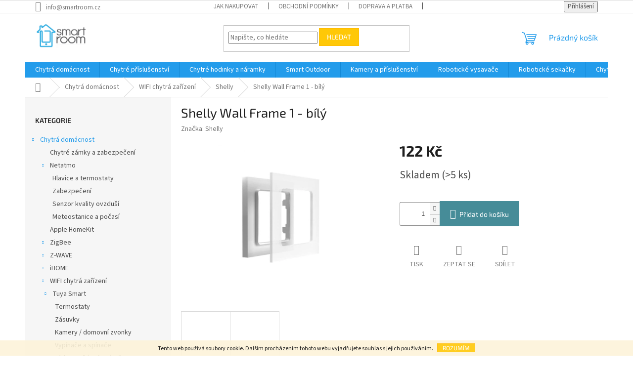

--- FILE ---
content_type: text/html; charset=utf-8
request_url: https://www.smartroom.cz/shelly/shelly-wall-frame-1-bily/
body_size: 29588
content:
<!doctype html><html lang="cs" dir="ltr" class="header-background-light external-fonts-loaded"><head><meta charset="utf-8" /><meta name="viewport" content="width=device-width,initial-scale=1" /><title>Shelly Wall Frame 1 - bílý - SmartRoom.cz</title><link rel="preconnect" href="https://cdn.myshoptet.com" /><link rel="dns-prefetch" href="https://cdn.myshoptet.com" /><link rel="preload" href="https://cdn.myshoptet.com/prj/dist/master/cms/libs/jquery/jquery-1.11.3.min.js" as="script" /><link href="https://cdn.myshoptet.com/prj/dist/master/cms/templates/frontend_templates/shared/css/font-face/source-sans-3.css" rel="stylesheet"><link href="https://cdn.myshoptet.com/prj/dist/master/cms/templates/frontend_templates/shared/css/font-face/exo-2.css" rel="stylesheet"><link href="https://cdn.myshoptet.com/prj/dist/master/shop/dist/font-shoptet-11.css.62c94c7785ff2cea73b2.css" rel="stylesheet"><script>
dataLayer = [];
dataLayer.push({'shoptet' : {
    "pageId": 2178,
    "pageType": "productDetail",
    "currency": "CZK",
    "currencyInfo": {
        "decimalSeparator": ",",
        "exchangeRate": 1,
        "priceDecimalPlaces": 2,
        "symbol": "K\u010d",
        "symbolLeft": 0,
        "thousandSeparator": " "
    },
    "language": "cs",
    "projectId": 141039,
    "product": {
        "id": 9750,
        "guid": "8d992f50-3625-11ed-9eda-246e96436f44",
        "hasVariants": false,
        "codes": [
            {
                "code": 9991196,
                "quantity": "> 5",
                "stocks": [
                    {
                        "id": "ext",
                        "quantity": "> 5"
                    }
                ]
            }
        ],
        "code": "9991196",
        "name": "Shelly Wall Frame 1 - b\u00edl\u00fd",
        "appendix": "",
        "weight": 0.10000000000000001,
        "manufacturer": "Shelly",
        "manufacturerGuid": "1EF53325B1686F108D0ADA0BA3DED3EE",
        "currentCategory": "Chytr\u00e1 dom\u00e1cnost | WIFI chytr\u00e1 za\u0159\u00edzen\u00ed  | Shelly",
        "currentCategoryGuid": "53ccacf5-359a-11ed-8eb3-0cc47a6c92bc",
        "defaultCategory": "Chytr\u00e1 dom\u00e1cnost | WIFI chytr\u00e1 za\u0159\u00edzen\u00ed  | Shelly",
        "defaultCategoryGuid": "53ccacf5-359a-11ed-8eb3-0cc47a6c92bc",
        "currency": "CZK",
        "priceWithVat": 122
    },
    "stocks": [
        {
            "id": "ext",
            "title": "Sklad",
            "isDeliveryPoint": 0,
            "visibleOnEshop": 1
        }
    ],
    "cartInfo": {
        "id": null,
        "freeShipping": false,
        "freeShippingFrom": null,
        "leftToFreeGift": {
            "formattedPrice": "0 K\u010d",
            "priceLeft": 0
        },
        "freeGift": false,
        "leftToFreeShipping": {
            "priceLeft": null,
            "dependOnRegion": null,
            "formattedPrice": null
        },
        "discountCoupon": [],
        "getNoBillingShippingPrice": {
            "withoutVat": 0,
            "vat": 0,
            "withVat": 0
        },
        "cartItems": [],
        "taxMode": "ORDINARY"
    },
    "cart": [],
    "customer": {
        "priceRatio": 1,
        "priceListId": 1,
        "groupId": null,
        "registered": false,
        "mainAccount": false
    }
}});
</script>

<!-- Google Tag Manager -->
<script>(function(w,d,s,l,i){w[l]=w[l]||[];w[l].push({'gtm.start':
new Date().getTime(),event:'gtm.js'});var f=d.getElementsByTagName(s)[0],
j=d.createElement(s),dl=l!='dataLayer'?'&l='+l:'';j.async=true;j.src=
'https://www.googletagmanager.com/gtm.js?id='+i+dl;f.parentNode.insertBefore(j,f);
})(window,document,'script','dataLayer','GTM-K32WSGC');</script>
<!-- End Google Tag Manager -->

<meta property="og:type" content="website"><meta property="og:site_name" content="smartroom.cz"><meta property="og:url" content="https://www.smartroom.cz/shelly/shelly-wall-frame-1-bily/"><meta property="og:title" content="Shelly Wall Frame 1 - bílý - SmartRoom.cz"><meta name="author" content="SmartRoom.cz"><meta name="web_author" content="Shoptet.cz"><meta name="dcterms.rightsHolder" content="www.smartroom.cz"><meta name="robots" content="index,follow"><meta property="og:image" content="https://cdn.myshoptet.com/usr/www.smartroom.cz/user/shop/big/9750-2_423ec9eb42f5ef93f94aad2ff0426f40.jpg?686dc840"><meta property="og:description" content="Shelly Wall Frame 1 - bílý. "><meta name="description" content="Shelly Wall Frame 1 - bílý. "><meta name="google-site-verification" content="1h0JOFn2Z0w1Ur_kz0yd3t1tm5qkDY2hiT73SLnkAnc"><meta property="product:price:amount" content="122"><meta property="product:price:currency" content="CZK"><style>:root {--color-primary: #239ceb;--color-primary-h: 204;--color-primary-s: 83%;--color-primary-l: 53%;--color-primary-hover: #1997e5;--color-primary-hover-h: 203;--color-primary-hover-s: 80%;--color-primary-hover-l: 50%;--color-secondary: #468c98;--color-secondary-h: 189;--color-secondary-s: 37%;--color-secondary-l: 44%;--color-secondary-hover: #3b7580;--color-secondary-hover-h: 190;--color-secondary-hover-s: 37%;--color-secondary-hover-l: 37%;--color-tertiary: #ffc807;--color-tertiary-h: 47;--color-tertiary-s: 100%;--color-tertiary-l: 51%;--color-tertiary-hover: #ffbb00;--color-tertiary-hover-h: 44;--color-tertiary-hover-s: 100%;--color-tertiary-hover-l: 50%;--color-header-background: #ffffff;--template-font: "Source Sans 3";--template-headings-font: "Exo 2";--header-background-url: url("[data-uri]");--cookies-notice-background: #1A1937;--cookies-notice-color: #F8FAFB;--cookies-notice-button-hover: #f5f5f5;--cookies-notice-link-hover: #27263f;--templates-update-management-preview-mode-content: "Náhled aktualizací šablony je aktivní pro váš prohlížeč."}</style>
    
    <link href="https://cdn.myshoptet.com/prj/dist/master/shop/dist/main-11.less.5a24dcbbdabfd189c152.css" rel="stylesheet" />
                <link href="https://cdn.myshoptet.com/prj/dist/master/shop/dist/mobile-header-v1-11.less.1ee105d41b5f713c21aa.css" rel="stylesheet" />
    
    <script>var shoptet = shoptet || {};</script>
    <script src="https://cdn.myshoptet.com/prj/dist/master/shop/dist/main-3g-header.js.05f199e7fd2450312de2.js"></script>
<!-- User include --><!-- api 473(125) html code header -->

                <style>
                    #order-billing-methods .radio-wrapper[data-guid="5f488e08-9b1d-11ed-8eb3-0cc47a6c92bc"]:not(.cggooglepay), #order-billing-methods .radio-wrapper[data-guid="022aea7a-66d2-11eb-a065-0cc47a6c92bc"]:not(.cgapplepay) {
                        display: none;
                    }
                </style>
                <script type="text/javascript">
                    document.addEventListener('DOMContentLoaded', function() {
                        if (getShoptetDataLayer('pageType') === 'billingAndShipping') {
                            
                try {
                    if (window.ApplePaySession && window.ApplePaySession.canMakePayments()) {
                        document.querySelector('#order-billing-methods .radio-wrapper[data-guid="022aea7a-66d2-11eb-a065-0cc47a6c92bc"]').classList.add('cgapplepay');
                    }
                } catch (err) {} 
            
                            
                const cgBaseCardPaymentMethod = {
                        type: 'CARD',
                        parameters: {
                            allowedAuthMethods: ["PAN_ONLY", "CRYPTOGRAM_3DS"],
                            allowedCardNetworks: [/*"AMEX", "DISCOVER", "INTERAC", "JCB",*/ "MASTERCARD", "VISA"]
                        }
                };
                
                function cgLoadScript(src, callback)
                {
                    var s,
                        r,
                        t;
                    r = false;
                    s = document.createElement('script');
                    s.type = 'text/javascript';
                    s.src = src;
                    s.onload = s.onreadystatechange = function() {
                        if ( !r && (!this.readyState || this.readyState == 'complete') )
                        {
                            r = true;
                            callback();
                        }
                    };
                    t = document.getElementsByTagName('script')[0];
                    t.parentNode.insertBefore(s, t);
                } 
                
                function cgGetGoogleIsReadyToPayRequest() {
                    return Object.assign(
                        {},
                        {
                            apiVersion: 2,
                            apiVersionMinor: 0
                        },
                        {
                            allowedPaymentMethods: [cgBaseCardPaymentMethod]
                        }
                    );
                }

                function onCgGooglePayLoaded() {
                    let paymentsClient = new google.payments.api.PaymentsClient({environment: 'PRODUCTION'});
                    paymentsClient.isReadyToPay(cgGetGoogleIsReadyToPayRequest()).then(function(response) {
                        if (response.result) {
                            document.querySelector('#order-billing-methods .radio-wrapper[data-guid="5f488e08-9b1d-11ed-8eb3-0cc47a6c92bc"]').classList.add('cggooglepay');	 	 	 	 	 
                        }
                    })
                    .catch(function(err) {});
                }
                
                cgLoadScript('https://pay.google.com/gp/p/js/pay.js', onCgGooglePayLoaded);
            
                        }
                    });
                </script> 
                
<!-- project html code header -->
<!-- Global site tag (gtag.js) - AdWords: 836011280 -->
<script async src="https://www.googletagmanager.com/gtag/js?id=AW-836011280"></script>
<script>
  window.dataLayer = window.dataLayer || [];
  function gtag(){dataLayer.push(arguments);}
  gtag('js', new Date());

  gtag('config', 'AW-836011280');
</script>
<script src="https://apis.google.com/js/platform.js?onload=renderBadge" async defer></script>

<script>
  gtag('event', 'page_view', {
    'send_to': 'AW-836011280',
    'ecomm_pagetype': 'replace with value',
    'ecomm_prodid': 'replace with value',
    'ecomm_totalvalue': 'replace with value',
    'user_id': 'replace with value'
  });

<script src="https://apis.google.com/js/platform.js?onload=renderOptIn" async defer></script>

<script>
  window.renderOptIn = function() {
    window.gapi.load('surveyoptin', function() {
      window.gapi.surveyoptin.render(
        {
          // REQUIRED FIELDS
          "merchant_id": 117984283,
          "order_id": "ORDER_ID",
          "email": "CUSTOMER_EMAIL",
          "delivery_country": "COUNTRY_CODE",
          "estimated_delivery_date": "YYYY-MM-DD",

          // OPTIONAL FIELDS
          "products": [{"gtin":"GTIN1"}, {"gtin":"GTIN2"}]
        });
    });
  }
</script>


<!-- /User include --><link rel="shortcut icon" href="/favicon.ico" type="image/x-icon" /><link rel="canonical" href="https://www.smartroom.cz/shelly/shelly-wall-frame-1-bily/" />    <script>
        var _hwq = _hwq || [];
        _hwq.push(['setKey', '3EB103804AB7583A3BC28E58F6F177B8']);
        _hwq.push(['setTopPos', '300']);
        _hwq.push(['showWidget', '21']);
        (function() {
            var ho = document.createElement('script');
            ho.src = 'https://cz.im9.cz/direct/i/gjs.php?n=wdgt&sak=3EB103804AB7583A3BC28E58F6F177B8';
            var s = document.getElementsByTagName('script')[0]; s.parentNode.insertBefore(ho, s);
        })();
    </script>
<style>/* custom background */@media (min-width: 992px) {body {background-position: top center;background-repeat: no-repeat;background-attachment: fixed;}}</style>    <!-- Global site tag (gtag.js) - Google Analytics -->
    <script async src="https://www.googletagmanager.com/gtag/js?id=UA-105592375-1"></script>
    <script>
        
        window.dataLayer = window.dataLayer || [];
        function gtag(){dataLayer.push(arguments);}
        

        
        gtag('js', new Date());

                gtag('config', 'UA-105592375-1', { 'groups': "UA" });
        
        
                gtag('config', 'AW-836011280');
        
        
        
        
        
        
                gtag('set', 'currency', 'CZK');

        gtag('event', 'view_item', {
            "send_to": "UA",
            "items": [
                {
                    "id": "9991196",
                    "name": "Shelly Wall Frame 1 - b\u00edl\u00fd",
                    "category": "Chytr\u00e1 dom\u00e1cnost \/ WIFI chytr\u00e1 za\u0159\u00edzen\u00ed  \/ Shelly",
                                        "brand": "Shelly",
                                                            "price": 100.83
                }
            ]
        });
        
        
        
        
        
        
        
        
        
        
        
        
        document.addEventListener('DOMContentLoaded', function() {
            if (typeof shoptet.tracking !== 'undefined') {
                for (var id in shoptet.tracking.bannersList) {
                    gtag('event', 'view_promotion', {
                        "send_to": "UA",
                        "promotions": [
                            {
                                "id": shoptet.tracking.bannersList[id].id,
                                "name": shoptet.tracking.bannersList[id].name,
                                "position": shoptet.tracking.bannersList[id].position
                            }
                        ]
                    });
                }
            }

            shoptet.consent.onAccept(function(agreements) {
                if (agreements.length !== 0) {
                    console.debug('gtag consent accept');
                    var gtagConsentPayload =  {
                        'ad_storage': agreements.includes(shoptet.config.cookiesConsentOptPersonalisation)
                            ? 'granted' : 'denied',
                        'analytics_storage': agreements.includes(shoptet.config.cookiesConsentOptAnalytics)
                            ? 'granted' : 'denied',
                                                                                                'ad_user_data': agreements.includes(shoptet.config.cookiesConsentOptPersonalisation)
                            ? 'granted' : 'denied',
                        'ad_personalization': agreements.includes(shoptet.config.cookiesConsentOptPersonalisation)
                            ? 'granted' : 'denied',
                        };
                    console.debug('update consent data', gtagConsentPayload);
                    gtag('consent', 'update', gtagConsentPayload);
                    dataLayer.push(
                        { 'event': 'update_consent' }
                    );
                }
            });
        });
    </script>
<script>
    (function(t, r, a, c, k, i, n, g) { t['ROIDataObject'] = k;
    t[k]=t[k]||function(){ (t[k].q=t[k].q||[]).push(arguments) },t[k].c=i;n=r.createElement(a),
    g=r.getElementsByTagName(a)[0];n.async=1;n.src=c;g.parentNode.insertBefore(n,g)
    })(window, document, 'script', '//www.heureka.cz/ocm/sdk.js?source=shoptet&version=2&page=product_detail', 'heureka', 'cz');

    heureka('set_user_consent', 1);
</script>
</head><body class="desktop id-2178 in-shelly template-11 type-product type-detail multiple-columns-body columns-3 ums_forms_redesign--off ums_a11y_category_page--on ums_discussion_rating_forms--off ums_flags_display_unification--on ums_a11y_login--on mobile-header-version-1"><noscript>
    <style>
        #header {
            padding-top: 0;
            position: relative !important;
            top: 0;
        }
        .header-navigation {
            position: relative !important;
        }
        .overall-wrapper {
            margin: 0 !important;
        }
        body:not(.ready) {
            visibility: visible !important;
        }
    </style>
    <div class="no-javascript">
        <div class="no-javascript__title">Musíte změnit nastavení vašeho prohlížeče</div>
        <div class="no-javascript__text">Podívejte se na: <a href="https://www.google.com/support/bin/answer.py?answer=23852">Jak povolit JavaScript ve vašem prohlížeči</a>.</div>
        <div class="no-javascript__text">Pokud používáte software na blokování reklam, může být nutné povolit JavaScript z této stránky.</div>
        <div class="no-javascript__text">Děkujeme.</div>
    </div>
</noscript>

        <div id="fb-root"></div>
        <script>
            window.fbAsyncInit = function() {
                FB.init({
//                    appId            : 'your-app-id',
                    autoLogAppEvents : true,
                    xfbml            : true,
                    version          : 'v19.0'
                });
            };
        </script>
        <script async defer crossorigin="anonymous" src="https://connect.facebook.net/cs_CZ/sdk.js"></script>
<!-- Google Tag Manager (noscript) -->
<noscript><iframe src="https://www.googletagmanager.com/ns.html?id=GTM-K32WSGC"
height="0" width="0" style="display:none;visibility:hidden"></iframe></noscript>
<!-- End Google Tag Manager (noscript) -->

    <div class="cookie-ag-wrap">
        <div class="site-msg cookies" data-testid="cookiePopup" data-nosnippet>
            <form action="">
                Tento web používá soubory cookie. Dalším procházením tohoto webu vyjadřujete souhlas s jejich používáním.
                <button type="submit" class="btn btn-xs btn-default CookiesOK" data-cookie-notice-ttl="7" data-testid="buttonCookieSubmit">Rozumím</button>
            </form>
        </div>
            </div>
<a href="#content" class="skip-link sr-only">Přejít na obsah</a><div class="overall-wrapper"><div class="user-action"><div class="container">
    <div class="user-action-in">
                    <div id="login" class="user-action-login popup-widget login-widget" role="dialog" aria-labelledby="loginHeading">
        <div class="popup-widget-inner">
                            <h2 id="loginHeading">Přihlášení k vašemu účtu</h2><div id="customerLogin"><form action="/action/Customer/Login/" method="post" id="formLoginIncluded" class="csrf-enabled formLogin" data-testid="formLogin"><input type="hidden" name="referer" value="" /><div class="form-group"><div class="input-wrapper email js-validated-element-wrapper no-label"><input type="email" name="email" class="form-control" autofocus placeholder="E-mailová adresa (např. jan@novak.cz)" data-testid="inputEmail" autocomplete="email" required /></div></div><div class="form-group"><div class="input-wrapper password js-validated-element-wrapper no-label"><input type="password" name="password" class="form-control" placeholder="Heslo" data-testid="inputPassword" autocomplete="current-password" required /><span class="no-display">Nemůžete vyplnit toto pole</span><input type="text" name="surname" value="" class="no-display" /></div></div><div class="form-group"><div class="login-wrapper"><button type="submit" class="btn btn-secondary btn-text btn-login" data-testid="buttonSubmit">Přihlásit se</button><div class="password-helper"><a href="/registrace/" data-testid="signup" rel="nofollow">Nová registrace</a><a href="/klient/zapomenute-heslo/" rel="nofollow">Zapomenuté heslo</a></div></div></div></form>
</div>                    </div>
    </div>

                            <div id="cart-widget" class="user-action-cart popup-widget cart-widget loader-wrapper" data-testid="popupCartWidget" role="dialog" aria-hidden="true">
    <div class="popup-widget-inner cart-widget-inner place-cart-here">
        <div class="loader-overlay">
            <div class="loader"></div>
        </div>
    </div>

    <div class="cart-widget-button">
        <a href="/kosik/" class="btn btn-conversion" id="continue-order-button" rel="nofollow" data-testid="buttonNextStep">Pokračovat do košíku</a>
    </div>
</div>
            </div>
</div>
</div><div class="top-navigation-bar" data-testid="topNavigationBar">

    <div class="container">

        <div class="top-navigation-contacts">
            <strong>Zákaznická podpora:</strong><a href="mailto:info@smartroom.cz" class="project-email" data-testid="contactboxEmail"><span>info@smartroom.cz</span></a>        </div>

                            <div class="top-navigation-menu">
                <div class="top-navigation-menu-trigger"></div>
                <ul class="top-navigation-bar-menu">
                                            <li class="top-navigation-menu-item-27">
                            <a href="/jak-nakupovat/">Jak nakupovat</a>
                        </li>
                                            <li class="top-navigation-menu-item-39">
                            <a href="/obchodni-podminky/">Obchodní podmínky</a>
                        </li>
                                            <li class="top-navigation-menu-item-1043">
                            <a href="/doprava-a-platba/">Doprava a platba</a>
                        </li>
                                            <li class="top-navigation-menu-item-986">
                            <a href="/reklamace/">Reklamace</a>
                        </li>
                                    </ul>
                <ul class="top-navigation-bar-menu-helper"></ul>
            </div>
        
        <div class="top-navigation-tools">
            <div class="responsive-tools">
                <a href="#" class="toggle-window" data-target="search" aria-label="Hledat" data-testid="linkSearchIcon"></a>
                                                            <a href="#" class="toggle-window" data-target="login"></a>
                                                    <a href="#" class="toggle-window" data-target="navigation" aria-label="Menu" data-testid="hamburgerMenu"></a>
            </div>
                        <button class="top-nav-button top-nav-button-login toggle-window" type="button" data-target="login" aria-haspopup="dialog" aria-controls="login" aria-expanded="false" data-testid="signin"><span>Přihlášení</span></button>        </div>

    </div>

</div>
<header id="header"><div class="container navigation-wrapper">
    <div class="header-top">
        <div class="site-name-wrapper">
            <div class="site-name"><a href="/" data-testid="linkWebsiteLogo"><img src="https://cdn.myshoptet.com/usr/www.smartroom.cz/user/logos/logo2.png" alt="SmartRoom.cz" fetchpriority="low" /></a></div>        </div>
        <div class="search" itemscope itemtype="https://schema.org/WebSite">
            <meta itemprop="headline" content="Shelly"/><meta itemprop="url" content="https://www.smartroom.cz"/><meta itemprop="text" content="Shelly Wall Frame 1 - bílý. "/>            <form action="/action/ProductSearch/prepareString/" method="post"
    id="formSearchForm" class="search-form compact-form js-search-main"
    itemprop="potentialAction" itemscope itemtype="https://schema.org/SearchAction" data-testid="searchForm">
    <fieldset>
        <meta itemprop="target"
            content="https://www.smartroom.cz/vyhledavani/?string={string}"/>
        <input type="hidden" name="language" value="cs"/>
        
            
<input
    type="search"
    name="string"
        class="query-input form-control search-input js-search-input"
    placeholder="Napište, co hledáte"
    autocomplete="off"
    required
    itemprop="query-input"
    aria-label="Vyhledávání"
    data-testid="searchInput"
>
            <button type="submit" class="btn btn-default" data-testid="searchBtn">Hledat</button>
        
    </fieldset>
</form>
        </div>
        <div class="navigation-buttons">
                
    <a href="/kosik/" class="btn btn-icon toggle-window cart-count" data-target="cart" data-hover="true" data-redirect="true" data-testid="headerCart" rel="nofollow" aria-haspopup="dialog" aria-expanded="false" aria-controls="cart-widget">
        
                <span class="sr-only">Nákupní košík</span>
        
            <span class="cart-price visible-lg-inline-block" data-testid="headerCartPrice">
                                    Prázdný košík                            </span>
        
    
            </a>
        </div>
    </div>
    <nav id="navigation" aria-label="Hlavní menu" data-collapsible="true"><div class="navigation-in menu"><ul class="menu-level-1" role="menubar" data-testid="headerMenuItems"><li class="menu-item-2087 ext" role="none"><a href="/chytra-domacnost/" data-testid="headerMenuItem" role="menuitem" aria-haspopup="true" aria-expanded="false"><b>Chytrá domácnost</b><span class="submenu-arrow"></span></a><ul class="menu-level-2" aria-label="Chytrá domácnost" tabindex="-1" role="menu"><li class="menu-item-2120" role="none"><a href="/chytre-zamky-a-zabezpeceni/" class="menu-image" data-testid="headerMenuItem" tabindex="-1" aria-hidden="true"><img src="data:image/svg+xml,%3Csvg%20width%3D%22140%22%20height%3D%22100%22%20xmlns%3D%22http%3A%2F%2Fwww.w3.org%2F2000%2Fsvg%22%3E%3C%2Fsvg%3E" alt="" aria-hidden="true" width="140" height="100"  data-src="https://cdn.myshoptet.com/usr/www.smartroom.cz/user/categories/thumb/combo-freisteller.png" fetchpriority="low" /></a><div><a href="/chytre-zamky-a-zabezpeceni/" data-testid="headerMenuItem" role="menuitem"><span>Chytré zámky a zabezpečení</span></a>
                        </div></li><li class="menu-item-2132 has-third-level" role="none"><a href="/netatmo/" class="menu-image" data-testid="headerMenuItem" tabindex="-1" aria-hidden="true"><img src="data:image/svg+xml,%3Csvg%20width%3D%22140%22%20height%3D%22100%22%20xmlns%3D%22http%3A%2F%2Fwww.w3.org%2F2000%2Fsvg%22%3E%3C%2Fsvg%3E" alt="" aria-hidden="true" width="140" height="100"  data-src="https://cdn.myshoptet.com/usr/www.smartroom.cz/user/categories/thumb/netatmo-logo-640x320.png" fetchpriority="low" /></a><div><a href="/netatmo/" data-testid="headerMenuItem" role="menuitem"><span>Netatmo</span></a>
                                                    <ul class="menu-level-3" role="menu">
                                                                    <li class="menu-item-2141" role="none">
                                        <a href="/hlavice-a-termostaty/" data-testid="headerMenuItem" role="menuitem">
                                            Hlavice a termostaty</a>,                                    </li>
                                                                    <li class="menu-item-2135" role="none">
                                        <a href="/zabezpeceni/" data-testid="headerMenuItem" role="menuitem">
                                            Zabezpečení</a>,                                    </li>
                                                                    <li class="menu-item-2138" role="none">
                                        <a href="/senzor-kvality-ovzdusi/" data-testid="headerMenuItem" role="menuitem">
                                            Senzor kvality ovzduší</a>,                                    </li>
                                                                    <li class="menu-item-2144" role="none">
                                        <a href="/meteostanice-a-pocasi/" data-testid="headerMenuItem" role="menuitem">
                                            Meteostanice a počasí</a>                                    </li>
                                                            </ul>
                        </div></li><li class="menu-item-813" role="none"><a href="/apple-home-kit/" class="menu-image" data-testid="headerMenuItem" tabindex="-1" aria-hidden="true"><img src="data:image/svg+xml,%3Csvg%20width%3D%22140%22%20height%3D%22100%22%20xmlns%3D%22http%3A%2F%2Fwww.w3.org%2F2000%2Fsvg%22%3E%3C%2Fsvg%3E" alt="" aria-hidden="true" width="140" height="100"  data-src="https://cdn.myshoptet.com/usr/www.smartroom.cz/user/categories/thumb/sta__en___soubor_(1).png" fetchpriority="low" /></a><div><a href="/apple-home-kit/" data-testid="headerMenuItem" role="menuitem"><span>Apple HomeKit</span></a>
                        </div></li><li class="menu-item-1079 has-third-level" role="none"><a href="/zigbee/" class="menu-image" data-testid="headerMenuItem" tabindex="-1" aria-hidden="true"><img src="data:image/svg+xml,%3Csvg%20width%3D%22140%22%20height%3D%22100%22%20xmlns%3D%22http%3A%2F%2Fwww.w3.org%2F2000%2Fsvg%22%3E%3C%2Fsvg%3E" alt="" aria-hidden="true" width="140" height="100"  data-src="https://cdn.myshoptet.com/prj/dist/master/cms/templates/frontend_templates/00/img/folder.svg" fetchpriority="low" /></a><div><a href="/zigbee/" data-testid="headerMenuItem" role="menuitem"><span>ZigBee</span></a>
                                                    <ul class="menu-level-3" role="menu">
                                                                    <li class="menu-item-2075" role="none">
                                        <a href="/danfos-link/" data-testid="headerMenuItem" role="menuitem">
                                            Danfos Link</a>,                                    </li>
                                                                    <li class="menu-item-2163" role="none">
                                        <a href="/danfoss-ally/" data-testid="headerMenuItem" role="menuitem">
                                            Danfoss Ally</a>,                                    </li>
                                                                    <li class="menu-item-1085" role="none">
                                        <a href="/livolo/" data-testid="headerMenuItem" role="menuitem">
                                            Livolo</a>,                                    </li>
                                                                    <li class="menu-item-1088" role="none">
                                        <a href="/xiaomi-aqara/" data-testid="headerMenuItem" role="menuitem">
                                            Xiaomi Aqara</a>,                                    </li>
                                                                    <li class="menu-item-1091" role="none">
                                        <a href="/philips-hue/" data-testid="headerMenuItem" role="menuitem">
                                            Philips Hue</a>                                    </li>
                                                            </ul>
                        </div></li><li class="menu-item-711 has-third-level" role="none"><a href="/z-wave/" class="menu-image" data-testid="headerMenuItem" tabindex="-1" aria-hidden="true"><img src="data:image/svg+xml,%3Csvg%20width%3D%22140%22%20height%3D%22100%22%20xmlns%3D%22http%3A%2F%2Fwww.w3.org%2F2000%2Fsvg%22%3E%3C%2Fsvg%3E" alt="" aria-hidden="true" width="140" height="100"  data-src="https://cdn.myshoptet.com/usr/www.smartroom.cz/user/categories/thumb/31zuwswi_dl.jpg" fetchpriority="low" /></a><div><a href="/z-wave/" data-testid="headerMenuItem" role="menuitem"><span>Z-WAVE</span></a>
                                                    <ul class="menu-level-3" role="menu">
                                                                    <li class="menu-item-2102" role="none">
                                        <a href="/zaluzie--vrata-2/" data-testid="headerMenuItem" role="menuitem">
                                            žaluzie, vrata</a>,                                    </li>
                                                                    <li class="menu-item-714" role="none">
                                        <a href="/centralni-jednotky/" data-testid="headerMenuItem" role="menuitem">
                                            centrální jednotky</a>,                                    </li>
                                                                    <li class="menu-item-723" role="none">
                                        <a href="/chytra-zasuvka/" data-testid="headerMenuItem" role="menuitem">
                                            chytré zásuvky</a>,                                    </li>
                                                                    <li class="menu-item-726" role="none">
                                        <a href="/pohybovy-senzor-2/" data-testid="headerMenuItem" role="menuitem">
                                            pohybové senzory</a>,                                    </li>
                                                                    <li class="menu-item-756" role="none">
                                        <a href="/alarm/" data-testid="headerMenuItem" role="menuitem">
                                            sirény a alarmy</a>,                                    </li>
                                                                    <li class="menu-item-759" role="none">
                                        <a href="/senzor-okna-nebo-dveri/" data-testid="headerMenuItem" role="menuitem">
                                            senzory oken a dvří</a>,                                    </li>
                                                                    <li class="menu-item-771" role="none">
                                        <a href="/vypinace/" data-testid="headerMenuItem" role="menuitem">
                                            vypínače, ovladače  a moduly </a>,                                    </li>
                                                                    <li class="menu-item-774" role="none">
                                        <a href="/senzor-proti-vytopeni/" data-testid="headerMenuItem" role="menuitem">
                                            senzory proti vytopení</a>,                                    </li>
                                                                    <li class="menu-item-780" role="none">
                                        <a href="/topeni/" data-testid="headerMenuItem" role="menuitem">
                                            topení a termostaty</a>,                                    </li>
                                                                    <li class="menu-item-801" role="none">
                                        <a href="/detektor-koure-2/" data-testid="headerMenuItem" role="menuitem">
                                            detektory kouře a CO2</a>,                                    </li>
                                                                    <li class="menu-item-819" role="none">
                                        <a href="/zaluzie--vrata/" data-testid="headerMenuItem" role="menuitem">
                                            žaluzie a vrata</a>,                                    </li>
                                                                    <li class="menu-item-2057" role="none">
                                        <a href="/zamky-a-zabezpeceni/" data-testid="headerMenuItem" role="menuitem">
                                            zámky a zabezpečení</a>,                                    </li>
                                                                    <li class="menu-item-2090" role="none">
                                        <a href="/nastenne-ovladace/" data-testid="headerMenuItem" role="menuitem">
                                            nástěnné ovladače</a>,                                    </li>
                                                                    <li class="menu-item-2150" role="none">
                                        <a href="/mereni-spotreby/" data-testid="headerMenuItem" role="menuitem">
                                            měření spotřeby</a>                                    </li>
                                                            </ul>
                        </div></li><li class="menu-item-708 has-third-level" role="none"><a href="/ihome/" class="menu-image" data-testid="headerMenuItem" tabindex="-1" aria-hidden="true"><img src="data:image/svg+xml,%3Csvg%20width%3D%22140%22%20height%3D%22100%22%20xmlns%3D%22http%3A%2F%2Fwww.w3.org%2F2000%2Fsvg%22%3E%3C%2Fsvg%3E" alt="" aria-hidden="true" width="140" height="100"  data-src="https://cdn.myshoptet.com/usr/www.smartroom.cz/user/categories/thumb/alarm-kit-neo-gateway.jpg" fetchpriority="low" /></a><div><a href="/ihome/" data-testid="headerMenuItem" role="menuitem"><span>iHOME </span></a>
                                                    <ul class="menu-level-3" role="menu">
                                                                    <li class="menu-item-700" role="none">
                                        <a href="/detektor-koure/" data-testid="headerMenuItem" role="menuitem">
                                            detektor kouře</a>,                                    </li>
                                                                    <li class="menu-item-703" role="none">
                                        <a href="/chytra-zasuvka-2/" data-testid="headerMenuItem" role="menuitem">
                                            chytrá zásuvka</a>,                                    </li>
                                                                    <li class="menu-item-697" role="none">
                                        <a href="/pohybovy-senzor/" data-testid="headerMenuItem" role="menuitem">
                                            pohybový senzor</a>,                                    </li>
                                                                    <li class="menu-item-688" role="none">
                                        <a href="/centralni-jednotka-2/" data-testid="headerMenuItem" role="menuitem">
                                            centrální jednotka</a>,                                    </li>
                                                                    <li class="menu-item-729" role="none">
                                        <a href="/ihome-sady/" data-testid="headerMenuItem" role="menuitem">
                                            iHome sady</a>,                                    </li>
                                                                    <li class="menu-item-762" role="none">
                                        <a href="/alarm-2/" data-testid="headerMenuItem" role="menuitem">
                                            alarm</a>,                                    </li>
                                                                    <li class="menu-item-765" role="none">
                                        <a href="/senzor-okna-nebo-dveri-2/" data-testid="headerMenuItem" role="menuitem">
                                            senzor okna nebo dveří</a>                                    </li>
                                                            </ul>
                        </div></li><li class="menu-item-971 has-third-level" role="none"><a href="/wifi-chytra-zarizeni/" class="menu-image" data-testid="headerMenuItem" tabindex="-1" aria-hidden="true"><img src="data:image/svg+xml,%3Csvg%20width%3D%22140%22%20height%3D%22100%22%20xmlns%3D%22http%3A%2F%2Fwww.w3.org%2F2000%2Fsvg%22%3E%3C%2Fsvg%3E" alt="" aria-hidden="true" width="140" height="100"  data-src="https://cdn.myshoptet.com/usr/www.smartroom.cz/user/categories/thumb/obrazek-do-zahlavi-smart-home-new.png" fetchpriority="low" /></a><div><a href="/wifi-chytra-zarizeni/" data-testid="headerMenuItem" role="menuitem"><span>WIFI chytrá zařízení </span></a>
                                                    <ul class="menu-level-3" role="menu">
                                                                    <li class="menu-item-977" role="none">
                                        <a href="/tuya-smart/" data-testid="headerMenuItem" role="menuitem">
                                            Tuya Smart</a>,                                    </li>
                                                                    <li class="menu-item-980" role="none">
                                        <a href="/iffft/" data-testid="headerMenuItem" role="menuitem">
                                            SONOFF - E-WeLink</a>,                                    </li>
                                                                    <li class="menu-item-2178" role="none">
                                        <a href="/shelly/" class="active" data-testid="headerMenuItem" role="menuitem">
                                            Shelly</a>                                    </li>
                                                            </ul>
                        </div></li><li class="menu-item-2117 has-third-level" role="none"><a href="/bluetooth/" class="menu-image" data-testid="headerMenuItem" tabindex="-1" aria-hidden="true"><img src="data:image/svg+xml,%3Csvg%20width%3D%22140%22%20height%3D%22100%22%20xmlns%3D%22http%3A%2F%2Fwww.w3.org%2F2000%2Fsvg%22%3E%3C%2Fsvg%3E" alt="" aria-hidden="true" width="140" height="100"  data-src="https://cdn.myshoptet.com/prj/dist/master/cms/templates/frontend_templates/00/img/folder.svg" fetchpriority="low" /></a><div><a href="/bluetooth/" data-testid="headerMenuItem" role="menuitem"><span>Bluetooth</span></a>
                                                    <ul class="menu-level-3" role="menu">
                                                                    <li class="menu-item-2175" role="none">
                                        <a href="/chytre-zamky-a-zabezpeceni-2/" data-testid="headerMenuItem" role="menuitem">
                                            Chytré zámky a zabezpečení</a>                                    </li>
                                                            </ul>
                        </div></li></ul></li>
<li class="menu-item-1706 ext" role="none"><a href="/chytre-prislusenstvi/" data-testid="headerMenuItem" role="menuitem" aria-haspopup="true" aria-expanded="false"><b>Chytré příslušenství</b><span class="submenu-arrow"></span></a><ul class="menu-level-2" aria-label="Chytré příslušenství" tabindex="-1" role="menu"><li class="menu-item-1544" role="none"><a href="/zastrihovace-2/" class="menu-image" data-testid="headerMenuItem" tabindex="-1" aria-hidden="true"><img src="data:image/svg+xml,%3Csvg%20width%3D%22140%22%20height%3D%22100%22%20xmlns%3D%22http%3A%2F%2Fwww.w3.org%2F2000%2Fsvg%22%3E%3C%2Fsvg%3E" alt="" aria-hidden="true" width="140" height="100"  data-src="https://cdn.myshoptet.com/usr/www.smartroom.cz/user/categories/thumb/673902.jpg" fetchpriority="low" /></a><div><a href="/zastrihovace-2/" data-testid="headerMenuItem" role="menuitem"><span>Zastřihovače</span></a>
                        </div></li><li class="menu-item-1742" role="none"><a href="/termosky-a-termohrnky/" class="menu-image" data-testid="headerMenuItem" tabindex="-1" aria-hidden="true"><img src="data:image/svg+xml,%3Csvg%20width%3D%22140%22%20height%3D%22100%22%20xmlns%3D%22http%3A%2F%2Fwww.w3.org%2F2000%2Fsvg%22%3E%3C%2Fsvg%3E" alt="" aria-hidden="true" width="140" height="100"  data-src="https://cdn.myshoptet.com/usr/www.smartroom.cz/user/categories/thumb/1242047_0a.jpg" fetchpriority="low" /></a><div><a href="/termosky-a-termohrnky/" data-testid="headerMenuItem" role="menuitem"><span>Termosky a termohrnky</span></a>
                        </div></li><li class="menu-item-1733" role="none"><a href="/zarovky/" class="menu-image" data-testid="headerMenuItem" tabindex="-1" aria-hidden="true"><img src="data:image/svg+xml,%3Csvg%20width%3D%22140%22%20height%3D%22100%22%20xmlns%3D%22http%3A%2F%2Fwww.w3.org%2F2000%2Fsvg%22%3E%3C%2Fsvg%3E" alt="" aria-hidden="true" width="140" height="100"  data-src="https://cdn.myshoptet.com/usr/www.smartroom.cz/user/categories/thumb/53602-1-1.jpg" fetchpriority="low" /></a><div><a href="/zarovky/" data-testid="headerMenuItem" role="menuitem"><span>Žárovky</span></a>
                        </div></li><li class="menu-item-1739" role="none"><a href="/kulmy-a-vysousece-vlasu/" class="menu-image" data-testid="headerMenuItem" tabindex="-1" aria-hidden="true"><img src="data:image/svg+xml,%3Csvg%20width%3D%22140%22%20height%3D%22100%22%20xmlns%3D%22http%3A%2F%2Fwww.w3.org%2F2000%2Fsvg%22%3E%3C%2Fsvg%3E" alt="" aria-hidden="true" width="140" height="100"  data-src="https://cdn.myshoptet.com/usr/www.smartroom.cz/user/categories/thumb/38b235b561657cdcca02a799274dcfb1.jpg" fetchpriority="low" /></a><div><a href="/kulmy-a-vysousece-vlasu/" data-testid="headerMenuItem" role="menuitem"><span>Kulmy a vysoušeče vlasů</span></a>
                        </div></li><li class="menu-item-1730" role="none"><a href="/dioptricke-bryle/" class="menu-image" data-testid="headerMenuItem" tabindex="-1" aria-hidden="true"><img src="data:image/svg+xml,%3Csvg%20width%3D%22140%22%20height%3D%22100%22%20xmlns%3D%22http%3A%2F%2Fwww.w3.org%2F2000%2Fsvg%22%3E%3C%2Fsvg%3E" alt="" aria-hidden="true" width="140" height="100"  data-src="https://cdn.myshoptet.com/usr/www.smartroom.cz/user/categories/thumb/screenshot_2020-01-21_br__le_k_pc_xiaomi_ts_(__ern__)_fix-it.png" fetchpriority="low" /></a><div><a href="/dioptricke-bryle/" data-testid="headerMenuItem" role="menuitem"><span>Dioptrické brýle</span></a>
                        </div></li><li class="menu-item-1724" role="none"><a href="/filtracni-konvice-a-lahve/" class="menu-image" data-testid="headerMenuItem" tabindex="-1" aria-hidden="true"><img src="data:image/svg+xml,%3Csvg%20width%3D%22140%22%20height%3D%22100%22%20xmlns%3D%22http%3A%2F%2Fwww.w3.org%2F2000%2Fsvg%22%3E%3C%2Fsvg%3E" alt="" aria-hidden="true" width="140" height="100"  data-src="https://cdn.myshoptet.com/usr/www.smartroom.cz/user/categories/thumb/xiaomi-mi-water-filter-pitcher-cartridge.jpg" fetchpriority="low" /></a><div><a href="/filtracni-konvice-a-lahve/" data-testid="headerMenuItem" role="menuitem"><span>Filtrační konvice a láhve</span></a>
                        </div></li><li class="menu-item-1721" role="none"><a href="/xiaomi-chytra-domacnost-2/" class="menu-image" data-testid="headerMenuItem" tabindex="-1" aria-hidden="true"><img src="data:image/svg+xml,%3Csvg%20width%3D%22140%22%20height%3D%22100%22%20xmlns%3D%22http%3A%2F%2Fwww.w3.org%2F2000%2Fsvg%22%3E%3C%2Fsvg%3E" alt="" aria-hidden="true" width="140" height="100"  data-src="https://cdn.myshoptet.com/usr/www.smartroom.cz/user/categories/thumb/650x650.jpg" fetchpriority="low" /></a><div><a href="/xiaomi-chytra-domacnost-2/" data-testid="headerMenuItem" role="menuitem"><span>Xiaomi chytrá domácnost</span></a>
                        </div></li><li class="menu-item-1736" role="none"><a href="/fidget-spinner/" class="menu-image" data-testid="headerMenuItem" tabindex="-1" aria-hidden="true"><img src="data:image/svg+xml,%3Csvg%20width%3D%22140%22%20height%3D%22100%22%20xmlns%3D%22http%3A%2F%2Fwww.w3.org%2F2000%2Fsvg%22%3E%3C%2Fsvg%3E" alt="" aria-hidden="true" width="140" height="100"  data-src="https://cdn.myshoptet.com/usr/www.smartroom.cz/user/categories/thumb/90715791.jpg" fetchpriority="low" /></a><div><a href="/fidget-spinner/" data-testid="headerMenuItem" role="menuitem"><span>Fidget Spinner</span></a>
                        </div></li><li class="menu-item-1703" role="none"><a href="/xiaomi-mi-router/" class="menu-image" data-testid="headerMenuItem" tabindex="-1" aria-hidden="true"><img src="data:image/svg+xml,%3Csvg%20width%3D%22140%22%20height%3D%22100%22%20xmlns%3D%22http%3A%2F%2Fwww.w3.org%2F2000%2Fsvg%22%3E%3C%2Fsvg%3E" alt="" aria-hidden="true" width="140" height="100"  data-src="https://cdn.myshoptet.com/usr/www.smartroom.cz/user/categories/thumb/router_03-585x686.jpg" fetchpriority="low" /></a><div><a href="/xiaomi-mi-router/" data-testid="headerMenuItem" role="menuitem"><span>Xiaomi Mi router</span></a>
                        </div></li><li class="menu-item-1499" role="none"><a href="/xiaomi-osobni-vahy/" class="menu-image" data-testid="headerMenuItem" tabindex="-1" aria-hidden="true"><img src="data:image/svg+xml,%3Csvg%20width%3D%22140%22%20height%3D%22100%22%20xmlns%3D%22http%3A%2F%2Fwww.w3.org%2F2000%2Fsvg%22%3E%3C%2Fsvg%3E" alt="" aria-hidden="true" width="140" height="100"  data-src="https://cdn.myshoptet.com/usr/www.smartroom.cz/user/categories/thumb/vaha_xiaomi.jpg" fetchpriority="low" /></a><div><a href="/xiaomi-osobni-vahy/" data-testid="headerMenuItem" role="menuitem"><span>Xiaomi osobní váhy</span></a>
                        </div></li><li class="menu-item-1712 has-third-level" role="none"><a href="/elektricke-kartacky/" class="menu-image" data-testid="headerMenuItem" tabindex="-1" aria-hidden="true"><img src="data:image/svg+xml,%3Csvg%20width%3D%22140%22%20height%3D%22100%22%20xmlns%3D%22http%3A%2F%2Fwww.w3.org%2F2000%2Fsvg%22%3E%3C%2Fsvg%3E" alt="" aria-hidden="true" width="140" height="100"  data-src="https://cdn.myshoptet.com/usr/www.smartroom.cz/user/categories/thumb/1.jpg" fetchpriority="low" /></a><div><a href="/elektricke-kartacky/" data-testid="headerMenuItem" role="menuitem"><span>Elektrické kartáčky</span></a>
                                                    <ul class="menu-level-3" role="menu">
                                                                    <li class="menu-item-1715" role="none">
                                        <a href="/prislusenstvi-pro-elektricke-kartacky/" data-testid="headerMenuItem" role="menuitem">
                                            Příslušenství pro elektrické kartáčky</a>                                    </li>
                                                            </ul>
                        </div></li><li class="menu-item-1709" role="none"><a href="/domovni-alarmy/" class="menu-image" data-testid="headerMenuItem" tabindex="-1" aria-hidden="true"><img src="data:image/svg+xml,%3Csvg%20width%3D%22140%22%20height%3D%22100%22%20xmlns%3D%22http%3A%2F%2Fwww.w3.org%2F2000%2Fsvg%22%3E%3C%2Fsvg%3E" alt="" aria-hidden="true" width="140" height="100"  data-src="https://cdn.myshoptet.com/prj/dist/master/cms/templates/frontend_templates/00/img/folder.svg" fetchpriority="low" /></a><div><a href="/domovni-alarmy/" data-testid="headerMenuItem" role="menuitem"><span>Domovní alarmy</span></a>
                        </div></li><li class="menu-item-1727" role="none"><a href="/roboticke-vysavace/" class="menu-image" data-testid="headerMenuItem" tabindex="-1" aria-hidden="true"><img src="data:image/svg+xml,%3Csvg%20width%3D%22140%22%20height%3D%22100%22%20xmlns%3D%22http%3A%2F%2Fwww.w3.org%2F2000%2Fsvg%22%3E%3C%2Fsvg%3E" alt="" aria-hidden="true" width="140" height="100"  data-src="https://cdn.myshoptet.com/usr/www.smartroom.cz/user/categories/thumb/media_4004732.jpg" fetchpriority="low" /></a><div><a href="/roboticke-vysavace/" data-testid="headerMenuItem" role="menuitem"><span>Robotické vysavače</span></a>
                        </div></li><li class="menu-item-2111" role="none"><a href="/tv-boxy-a-streamovaci-zarizeni/" class="menu-image" data-testid="headerMenuItem" tabindex="-1" aria-hidden="true"><img src="data:image/svg+xml,%3Csvg%20width%3D%22140%22%20height%3D%22100%22%20xmlns%3D%22http%3A%2F%2Fwww.w3.org%2F2000%2Fsvg%22%3E%3C%2Fsvg%3E" alt="" aria-hidden="true" width="140" height="100"  data-src="https://cdn.myshoptet.com/usr/www.smartroom.cz/user/categories/thumb/39304_0.jpg" fetchpriority="low" /></a><div><a href="/tv-boxy-a-streamovaci-zarizeni/" data-testid="headerMenuItem" role="menuitem"><span>TV boxy a streamovací zařízení</span></a>
                        </div></li></ul></li>
<li class="menu-item-1469 ext" role="none"><a href="/chytre-hodinky/" data-testid="headerMenuItem" role="menuitem" aria-haspopup="true" aria-expanded="false"><b>Chytré hodinky a náramky</b><span class="submenu-arrow"></span></a><ul class="menu-level-2" aria-label="Chytré hodinky a náramky" tabindex="-1" role="menu"><li class="menu-item-1472 has-third-level" role="none"><a href="/chytre-naramky/" class="menu-image" data-testid="headerMenuItem" tabindex="-1" aria-hidden="true"><img src="data:image/svg+xml,%3Csvg%20width%3D%22140%22%20height%3D%22100%22%20xmlns%3D%22http%3A%2F%2Fwww.w3.org%2F2000%2Fsvg%22%3E%3C%2Fsvg%3E" alt="" aria-hidden="true" width="140" height="100"  data-src="https://cdn.myshoptet.com/usr/www.smartroom.cz/user/categories/thumb/mi_band4.jpg" fetchpriority="low" /></a><div><a href="/chytre-naramky/" data-testid="headerMenuItem" role="menuitem"><span>Chytré náramky</span></a>
                                                    <ul class="menu-level-3" role="menu">
                                                                    <li class="menu-item-1475" role="none">
                                        <a href="/nahradni-naramky/" data-testid="headerMenuItem" role="menuitem">
                                            Náhradní náramky</a>                                    </li>
                                                            </ul>
                        </div></li><li class="menu-item-1514 has-third-level" role="none"><a href="/chytre-hodinky-2/" class="menu-image" data-testid="headerMenuItem" tabindex="-1" aria-hidden="true"><img src="data:image/svg+xml,%3Csvg%20width%3D%22140%22%20height%3D%22100%22%20xmlns%3D%22http%3A%2F%2Fwww.w3.org%2F2000%2Fsvg%22%3E%3C%2Fsvg%3E" alt="" aria-hidden="true" width="140" height="100"  data-src="https://cdn.myshoptet.com/usr/www.smartroom.cz/user/categories/thumb/amazfit_gts-1.jpg" fetchpriority="low" /></a><div><a href="/chytre-hodinky-2/" data-testid="headerMenuItem" role="menuitem"><span>Chytré hodinky</span></a>
                                                    <ul class="menu-level-3" role="menu">
                                                                    <li class="menu-item-1682" role="none">
                                        <a href="/nahradni-naramky-2/" data-testid="headerMenuItem" role="menuitem">
                                            Náhradní náramky</a>                                    </li>
                                                            </ul>
                        </div></li></ul></li>
<li class="menu-item-1502 ext" role="none"><a href="/outdoor/" data-testid="headerMenuItem" role="menuitem" aria-haspopup="true" aria-expanded="false"><b>Smart Outdoor</b><span class="submenu-arrow"></span></a><ul class="menu-level-2" aria-label="Smart Outdoor" tabindex="-1" role="menu"><li class="menu-item-1685" role="none"><a href="/xiaomi-outdoor/" class="menu-image" data-testid="headerMenuItem" tabindex="-1" aria-hidden="true"><img src="data:image/svg+xml,%3Csvg%20width%3D%22140%22%20height%3D%22100%22%20xmlns%3D%22http%3A%2F%2Fwww.w3.org%2F2000%2Fsvg%22%3E%3C%2Fsvg%3E" alt="" aria-hidden="true" width="140" height="100"  data-src="https://cdn.myshoptet.com/usr/www.smartroom.cz/user/categories/thumb/xiaomi-automatic-umbrella_ien299847.jpg" fetchpriority="low" /></a><div><a href="/xiaomi-outdoor/" data-testid="headerMenuItem" role="menuitem"><span>Xiaomi outdoor</span></a>
                        </div></li><li class="menu-item-1700" role="none"><a href="/elektrokola/" class="menu-image" data-testid="headerMenuItem" tabindex="-1" aria-hidden="true"><img src="data:image/svg+xml,%3Csvg%20width%3D%22140%22%20height%3D%22100%22%20xmlns%3D%22http%3A%2F%2Fwww.w3.org%2F2000%2Fsvg%22%3E%3C%2Fsvg%3E" alt="" aria-hidden="true" width="140" height="100"  data-src="https://cdn.myshoptet.com/usr/www.smartroom.cz/user/categories/thumb/4046-3_xiaomi-mi-qicycle-electric-folding-bike.jpg" fetchpriority="low" /></a><div><a href="/elektrokola/" data-testid="headerMenuItem" role="menuitem"><span>Elektrokola</span></a>
                        </div></li><li class="menu-item-1535 has-third-level" role="none"><a href="/elektrokolobezky/" class="menu-image" data-testid="headerMenuItem" tabindex="-1" aria-hidden="true"><img src="data:image/svg+xml,%3Csvg%20width%3D%22140%22%20height%3D%22100%22%20xmlns%3D%22http%3A%2F%2Fwww.w3.org%2F2000%2Fsvg%22%3E%3C%2Fsvg%3E" alt="" aria-hidden="true" width="140" height="100"  data-src="https://cdn.myshoptet.com/usr/www.smartroom.cz/user/categories/thumb/14b9b8ed2dc5fd4871280f10e426fc07.jpg" fetchpriority="low" /></a><div><a href="/elektrokolobezky/" data-testid="headerMenuItem" role="menuitem"><span>Elektrokoloběžky</span></a>
                                                    <ul class="menu-level-3" role="menu">
                                                                    <li class="menu-item-1538" role="none">
                                        <a href="/elektrokolobezky-2/" data-testid="headerMenuItem" role="menuitem">
                                            Elektrokoloběžky</a>                                    </li>
                                                            </ul>
                        </div></li><li class="menu-item-2108" role="none"><a href="/detska-vozitka/" class="menu-image" data-testid="headerMenuItem" tabindex="-1" aria-hidden="true"><img src="data:image/svg+xml,%3Csvg%20width%3D%22140%22%20height%3D%22100%22%20xmlns%3D%22http%3A%2F%2Fwww.w3.org%2F2000%2Fsvg%22%3E%3C%2Fsvg%3E" alt="" aria-hidden="true" width="140" height="100"  data-src="https://cdn.myshoptet.com/usr/www.smartroom.cz/user/categories/thumb/63535_4122-main.jpg" fetchpriority="low" /></a><div><a href="/detska-vozitka/" data-testid="headerMenuItem" role="menuitem"><span>Dětská vozítka</span></a>
                        </div></li></ul></li>
<li class="menu-item-1751 ext" role="none"><a href="/kamery-a-prislusenstvi/" data-testid="headerMenuItem" role="menuitem" aria-haspopup="true" aria-expanded="false"><b>Kamery a příslušenství</b><span class="submenu-arrow"></span></a><ul class="menu-level-2" aria-label="Kamery a příslušenství" tabindex="-1" role="menu"><li class="menu-item-828 has-third-level" role="none"><a href="/ip-kamery/" class="menu-image" data-testid="headerMenuItem" tabindex="-1" aria-hidden="true"><img src="data:image/svg+xml,%3Csvg%20width%3D%22140%22%20height%3D%22100%22%20xmlns%3D%22http%3A%2F%2Fwww.w3.org%2F2000%2Fsvg%22%3E%3C%2Fsvg%3E" alt="" aria-hidden="true" width="140" height="100"  data-src="https://cdn.myshoptet.com/usr/www.smartroom.cz/user/categories/thumb/69-4.jpg" fetchpriority="low" /></a><div><a href="/ip-kamery/" data-testid="headerMenuItem" role="menuitem"><span>IP Kamery</span></a>
                                                    <ul class="menu-level-3" role="menu">
                                                                    <li class="menu-item-831" role="none">
                                        <a href="/venkovni-ip-kamery/" data-testid="headerMenuItem" role="menuitem">
                                            Venkovní IP kamery</a>,                                    </li>
                                                                    <li class="menu-item-834" role="none">
                                        <a href="/vnitrni-ip-kamery/" data-testid="headerMenuItem" role="menuitem">
                                            Vnitřní IP Kamery</a>                                    </li>
                                                            </ul>
                        </div></li><li class="menu-item-1103" role="none"><a href="/detske-chuvicky-kamery/" class="menu-image" data-testid="headerMenuItem" tabindex="-1" aria-hidden="true"><img src="data:image/svg+xml,%3Csvg%20width%3D%22140%22%20height%3D%22100%22%20xmlns%3D%22http%3A%2F%2Fwww.w3.org%2F2000%2Fsvg%22%3E%3C%2Fsvg%3E" alt="" aria-hidden="true" width="140" height="100"  data-src="https://cdn.myshoptet.com/usr/www.smartroom.cz/user/categories/thumb/749-5.jpg" fetchpriority="low" /></a><div><a href="/detske-chuvicky-kamery/" data-testid="headerMenuItem" role="menuitem"><span>Dětské chůvičky a kamery</span></a>
                        </div></li><li class="menu-item-840" role="none"><a href="/fotopasti/" class="menu-image" data-testid="headerMenuItem" tabindex="-1" aria-hidden="true"><img src="data:image/svg+xml,%3Csvg%20width%3D%22140%22%20height%3D%22100%22%20xmlns%3D%22http%3A%2F%2Fwww.w3.org%2F2000%2Fsvg%22%3E%3C%2Fsvg%3E" alt="" aria-hidden="true" width="140" height="100"  data-src="https://cdn.myshoptet.com/usr/www.smartroom.cz/user/categories/thumb/e6a7fb8aa175501515b5120c40c97794.jpg" fetchpriority="low" /></a><div><a href="/fotopasti/" data-testid="headerMenuItem" role="menuitem"><span>Fotopasti</span></a>
                        </div></li><li class="menu-item-2081" role="none"><a href="/videotelefony/" class="menu-image" data-testid="headerMenuItem" tabindex="-1" aria-hidden="true"><img src="data:image/svg+xml,%3Csvg%20width%3D%22140%22%20height%3D%22100%22%20xmlns%3D%22http%3A%2F%2Fwww.w3.org%2F2000%2Fsvg%22%3E%3C%2Fsvg%3E" alt="" aria-hidden="true" width="140" height="100"  data-src="https://cdn.myshoptet.com/usr/www.smartroom.cz/user/categories/thumb/822381.jpg" fetchpriority="low" /></a><div><a href="/videotelefony/" data-testid="headerMenuItem" role="menuitem"><span>Videotelefony</span></a>
                        </div></li></ul></li>
<li class="menu-item-849 ext" role="none"><a href="/vysavace/" data-testid="headerMenuItem" role="menuitem" aria-haspopup="true" aria-expanded="false"><b>Robotické vysavače</b><span class="submenu-arrow"></span></a><ul class="menu-level-2" aria-label="Robotické vysavače" tabindex="-1" role="menu"><li class="menu-item-858" role="none"><a href="/na-koberce/" class="menu-image" data-testid="headerMenuItem" tabindex="-1" aria-hidden="true"><img src="data:image/svg+xml,%3Csvg%20width%3D%22140%22%20height%3D%22100%22%20xmlns%3D%22http%3A%2F%2Fwww.w3.org%2F2000%2Fsvg%22%3E%3C%2Fsvg%3E" alt="" aria-hidden="true" width="140" height="100"  data-src="https://cdn.myshoptet.com/usr/www.smartroom.cz/user/categories/thumb/ilife_a8.jpg" fetchpriority="low" /></a><div><a href="/na-koberce/" data-testid="headerMenuItem" role="menuitem"><span>Na koberce</span></a>
                        </div></li><li class="menu-item-861" role="none"><a href="/s-mopem/" class="menu-image" data-testid="headerMenuItem" tabindex="-1" aria-hidden="true"><img src="data:image/svg+xml,%3Csvg%20width%3D%22140%22%20height%3D%22100%22%20xmlns%3D%22http%3A%2F%2Fwww.w3.org%2F2000%2Fsvg%22%3E%3C%2Fsvg%3E" alt="" aria-hidden="true" width="140" height="100"  data-src="https://cdn.myshoptet.com/usr/www.smartroom.cz/user/categories/thumb/v8s.jpg" fetchpriority="low" /></a><div><a href="/s-mopem/" data-testid="headerMenuItem" role="menuitem"><span>S mopem</span></a>
                        </div></li><li class="menu-item-959" role="none"><a href="/prislusenstvi-ilife/" class="menu-image" data-testid="headerMenuItem" tabindex="-1" aria-hidden="true"><img src="data:image/svg+xml,%3Csvg%20width%3D%22140%22%20height%3D%22100%22%20xmlns%3D%22http%3A%2F%2Fwww.w3.org%2F2000%2Fsvg%22%3E%3C%2Fsvg%3E" alt="" aria-hidden="true" width="140" height="100"  data-src="https://cdn.myshoptet.com/usr/www.smartroom.cz/user/categories/thumb/prislusenstvi_ilife.jpg" fetchpriority="low" /></a><div><a href="/prislusenstvi-ilife/" data-testid="headerMenuItem" role="menuitem"><span>Příslušenství Ilife</span></a>
                        </div></li></ul></li>
<li class="menu-item-1007 ext" role="none"><a href="/roboticke-sekacky/" data-testid="headerMenuItem" role="menuitem" aria-haspopup="true" aria-expanded="false"><b>Robotické sekačky</b><span class="submenu-arrow"></span></a><ul class="menu-level-2" aria-label="Robotické sekačky" tabindex="-1" role="menu"><li class="menu-item-1061" role="none"><a href="/belrobotics/" class="menu-image" data-testid="headerMenuItem" tabindex="-1" aria-hidden="true"><img src="data:image/svg+xml,%3Csvg%20width%3D%22140%22%20height%3D%22100%22%20xmlns%3D%22http%3A%2F%2Fwww.w3.org%2F2000%2Fsvg%22%3E%3C%2Fsvg%3E" alt="" aria-hidden="true" width="140" height="100"  data-src="https://cdn.myshoptet.com/usr/www.smartroom.cz/user/categories/thumb/foto_3154.jpg" fetchpriority="low" /></a><div><a href="/belrobotics/" data-testid="headerMenuItem" role="menuitem"><span>Belrobotics</span></a>
                        </div></li><li class="menu-item-1754 has-third-level" role="none"><a href="/robomow/" class="menu-image" data-testid="headerMenuItem" tabindex="-1" aria-hidden="true"><img src="data:image/svg+xml,%3Csvg%20width%3D%22140%22%20height%3D%22100%22%20xmlns%3D%22http%3A%2F%2Fwww.w3.org%2F2000%2Fsvg%22%3E%3C%2Fsvg%3E" alt="" aria-hidden="true" width="140" height="100"  data-src="https://cdn.myshoptet.com/usr/www.smartroom.cz/user/categories/thumb/foto_4100.jpg" fetchpriority="low" /></a><div><a href="/robomow/" data-testid="headerMenuItem" role="menuitem"><span>Robomow</span></a>
                                                    <ul class="menu-level-3" role="menu">
                                                                    <li class="menu-item-1049" role="none">
                                        <a href="/instalace_robomow/" data-testid="headerMenuItem" role="menuitem">
                                            Instalace Robomow</a>,                                    </li>
                                                                    <li class="menu-item-1055" role="none">
                                        <a href="/robomow-rx-clever/" data-testid="headerMenuItem" role="menuitem">
                                            Robomow RX Clever</a>,                                    </li>
                                                                    <li class="menu-item-1013" role="none">
                                        <a href="/robomow-rc-stylish/" data-testid="headerMenuItem" role="menuitem">
                                            Robomow RC Stylish</a>,                                    </li>
                                                                    <li class="menu-item-1010" role="none">
                                        <a href="/rs-royal/" data-testid="headerMenuItem" role="menuitem">
                                            Robomow RS Royal</a>,                                    </li>
                                                                    <li class="menu-item-2154" role="none">
                                        <a href="/robomow-rt/" data-testid="headerMenuItem" role="menuitem">
                                            Robomow RT</a>,                                    </li>
                                                                    <li class="menu-item-2160" role="none">
                                        <a href="/robomow-rk/" data-testid="headerMenuItem" role="menuitem">
                                            Robomow RK</a>                                    </li>
                                                            </ul>
                        </div></li><li class="menu-item-1064 has-third-level" role="none"><a href="/kress/" class="menu-image" data-testid="headerMenuItem" tabindex="-1" aria-hidden="true"><img src="data:image/svg+xml,%3Csvg%20width%3D%22140%22%20height%3D%22100%22%20xmlns%3D%22http%3A%2F%2Fwww.w3.org%2F2000%2Fsvg%22%3E%3C%2Fsvg%3E" alt="" aria-hidden="true" width="140" height="100"  data-src="https://cdn.myshoptet.com/usr/www.smartroom.cz/user/categories/thumb/kategorie.jpg" fetchpriority="low" /></a><div><a href="/kress/" data-testid="headerMenuItem" role="menuitem"><span>Kress</span></a>
                                                    <ul class="menu-level-3" role="menu">
                                                                    <li class="menu-item-1067" role="none">
                                        <a href="/instalace-kress/" data-testid="headerMenuItem" role="menuitem">
                                            Instalace Kress</a>                                    </li>
                                                            </ul>
                        </div></li></ul></li>
<li class="menu-item-873 ext" role="none"><a href="/chytra-svetla/" data-testid="headerMenuItem" role="menuitem" aria-haspopup="true" aria-expanded="false"><b>Chytrá světla</b><span class="submenu-arrow"></span></a><ul class="menu-level-2" aria-label="Chytrá světla" tabindex="-1" role="menu"><li class="menu-item-1694 has-third-level" role="none"><a href="/xiaomi-lampy/" class="menu-image" data-testid="headerMenuItem" tabindex="-1" aria-hidden="true"><img src="data:image/svg+xml,%3Csvg%20width%3D%22140%22%20height%3D%22100%22%20xmlns%3D%22http%3A%2F%2Fwww.w3.org%2F2000%2Fsvg%22%3E%3C%2Fsvg%3E" alt="" aria-hidden="true" width="140" height="100"  data-src="https://cdn.myshoptet.com/usr/www.smartroom.cz/user/categories/thumb/xiaomi-mi-motion-activated-night-light-2.jpg" fetchpriority="low" /></a><div><a href="/xiaomi-lampy/" data-testid="headerMenuItem" role="menuitem"><span>Xiaomi lampy</span></a>
                                                    <ul class="menu-level-3" role="menu">
                                                                    <li class="menu-item-1697" role="none">
                                        <a href="/stolni-lampy/" data-testid="headerMenuItem" role="menuitem">
                                            Stolní lampy</a>                                    </li>
                                                            </ul>
                        </div></li></ul></li>
<li class="menu-item-1748 ext" role="none"><a href="/reproduktory-a-sluchatka/" data-testid="headerMenuItem" role="menuitem" aria-haspopup="true" aria-expanded="false"><b>Reproduktory a sluchátka</b><span class="submenu-arrow"></span></a><ul class="menu-level-2" aria-label="Reproduktory a sluchátka" tabindex="-1" role="menu"><li class="menu-item-1517" role="none"><a href="/sluchatka/" class="menu-image" data-testid="headerMenuItem" tabindex="-1" aria-hidden="true"><img src="data:image/svg+xml,%3Csvg%20width%3D%22140%22%20height%3D%22100%22%20xmlns%3D%22http%3A%2F%2Fwww.w3.org%2F2000%2Fsvg%22%3E%3C%2Fsvg%3E" alt="" aria-hidden="true" width="140" height="100"  data-src="https://cdn.myshoptet.com/usr/www.smartroom.cz/user/categories/thumb/d7fa5183-4404-4b6b-a6da-001455ad1814_xiaomi_mi_air_black_1_1_1_(1).jpg" fetchpriority="low" /></a><div><a href="/sluchatka/" data-testid="headerMenuItem" role="menuitem"><span>Sluchátka</span></a>
                        </div></li><li class="menu-item-1511" role="none"><a href="/reproduktory/" class="menu-image" data-testid="headerMenuItem" tabindex="-1" aria-hidden="true"><img src="data:image/svg+xml,%3Csvg%20width%3D%22140%22%20height%3D%22100%22%20xmlns%3D%22http%3A%2F%2Fwww.w3.org%2F2000%2Fsvg%22%3E%3C%2Fsvg%3E" alt="" aria-hidden="true" width="140" height="100"  data-src="https://cdn.myshoptet.com/usr/www.smartroom.cz/user/categories/thumb/1c768779-a4f3-484f-9c70-4026da5d502e_jbl_flip5_1.jpg" fetchpriority="low" /></a><div><a href="/reproduktory/" data-testid="headerMenuItem" role="menuitem"><span>Reproduktory</span></a>
                        </div></li><li class="menu-item-2063" role="none"><a href="/amazon-alexa/" class="menu-image" data-testid="headerMenuItem" tabindex="-1" aria-hidden="true"><img src="data:image/svg+xml,%3Csvg%20width%3D%22140%22%20height%3D%22100%22%20xmlns%3D%22http%3A%2F%2Fwww.w3.org%2F2000%2Fsvg%22%3E%3C%2Fsvg%3E" alt="" aria-hidden="true" width="140" height="100"  data-src="https://cdn.myshoptet.com/usr/www.smartroom.cz/user/categories/thumb/amazon_alexa-1.jpg" fetchpriority="low" /></a><div><a href="/amazon-alexa/" data-testid="headerMenuItem" role="menuitem"><span>Amazon Alexa</span></a>
                        </div></li><li class="menu-item-2069" role="none"><a href="/hlasovy-asistenti/" class="menu-image" data-testid="headerMenuItem" tabindex="-1" aria-hidden="true"><img src="data:image/svg+xml,%3Csvg%20width%3D%22140%22%20height%3D%22100%22%20xmlns%3D%22http%3A%2F%2Fwww.w3.org%2F2000%2Fsvg%22%3E%3C%2Fsvg%3E" alt="" aria-hidden="true" width="140" height="100"  data-src="https://cdn.myshoptet.com/usr/www.smartroom.cz/user/categories/thumb/3de1ce9d55e32e8b981f6b796b254153.jpg" fetchpriority="low" /></a><div><a href="/hlasovy-asistenti/" data-testid="headerMenuItem" role="menuitem"><span>Hlasový asistenti</span></a>
                        </div></li></ul></li>
<li class="menu-item-2096" role="none"><a href="/ochranne-pomucky/" data-testid="headerMenuItem" role="menuitem" aria-expanded="false"><b>Ochranné pomůcky</b></a></li>
<li class="menu-item-965" role="none"><a href="/blog/" target="blank" data-testid="headerMenuItem" role="menuitem" aria-expanded="false"><b>Blog</b></a></li>
<li class="menu-item--24" role="none"><a href="/znacka/" data-testid="headerMenuItem" role="menuitem" aria-expanded="false"><b>Prodávané značky</b></a></li>
<li class="menu-item-29" role="none"><a href="/kontakty/" target="blank" data-testid="headerMenuItem" role="menuitem" aria-expanded="false"><b>Kontakty</b></a></li>
</ul>
    <ul class="navigationActions" role="menu">
                            <li role="none">
                                    <a href="/login/?backTo=%2Fshelly%2Fshelly-wall-frame-1-bily%2F" rel="nofollow" data-testid="signin" role="menuitem"><span>Přihlášení</span></a>
                            </li>
                        </ul>
</div><span class="navigation-close"></span></nav><div class="menu-helper" data-testid="hamburgerMenu"><span>Více</span></div>
</div></header><!-- / header -->


                    <div class="container breadcrumbs-wrapper">
            <div class="breadcrumbs navigation-home-icon-wrapper" itemscope itemtype="https://schema.org/BreadcrumbList">
                                                                            <span id="navigation-first" data-basetitle="SmartRoom.cz" itemprop="itemListElement" itemscope itemtype="https://schema.org/ListItem">
                <a href="/" itemprop="item" class="navigation-home-icon"><span class="sr-only" itemprop="name">Domů</span></a>
                <span class="navigation-bullet">/</span>
                <meta itemprop="position" content="1" />
            </span>
                                <span id="navigation-1" itemprop="itemListElement" itemscope itemtype="https://schema.org/ListItem">
                <a href="/chytra-domacnost/" itemprop="item" data-testid="breadcrumbsSecondLevel"><span itemprop="name">Chytrá domácnost</span></a>
                <span class="navigation-bullet">/</span>
                <meta itemprop="position" content="2" />
            </span>
                                <span id="navigation-2" itemprop="itemListElement" itemscope itemtype="https://schema.org/ListItem">
                <a href="/wifi-chytra-zarizeni/" itemprop="item" data-testid="breadcrumbsSecondLevel"><span itemprop="name">WIFI chytrá zařízení </span></a>
                <span class="navigation-bullet">/</span>
                <meta itemprop="position" content="3" />
            </span>
                                <span id="navigation-3" itemprop="itemListElement" itemscope itemtype="https://schema.org/ListItem">
                <a href="/shelly/" itemprop="item" data-testid="breadcrumbsSecondLevel"><span itemprop="name">Shelly</span></a>
                <span class="navigation-bullet">/</span>
                <meta itemprop="position" content="4" />
            </span>
                                            <span id="navigation-4" itemprop="itemListElement" itemscope itemtype="https://schema.org/ListItem" data-testid="breadcrumbsLastLevel">
                <meta itemprop="item" content="https://www.smartroom.cz/shelly/shelly-wall-frame-1-bily/" />
                <meta itemprop="position" content="5" />
                <span itemprop="name" data-title="Shelly Wall Frame 1 - bílý">Shelly Wall Frame 1 - bílý <span class="appendix"></span></span>
            </span>
            </div>
        </div>
    
<div id="content-wrapper" class="container content-wrapper">
    
    <div class="content-wrapper-in">
                                                <aside class="sidebar sidebar-left"  data-testid="sidebarMenu">
                                                                                                <div class="sidebar-inner">
                                                                                                        <div class="box box-bg-variant box-categories">    <div class="skip-link__wrapper">
        <span id="categories-start" class="skip-link__target js-skip-link__target sr-only" tabindex="-1">&nbsp;</span>
        <a href="#categories-end" class="skip-link skip-link--start sr-only js-skip-link--start">Přeskočit kategorie</a>
    </div>

<h4>Kategorie</h4>


<div id="categories"><div class="categories cat-01 expandable active expanded" id="cat-2087"><div class="topic child-active"><a href="/chytra-domacnost/">Chytrá domácnost<span class="cat-trigger">&nbsp;</span></a></div>

                    <ul class=" active expanded">
                                        <li >
                <a href="/chytre-zamky-a-zabezpeceni/">
                    Chytré zámky a zabezpečení
                                    </a>
                                                                </li>
                                <li class="
                                 expandable                 expanded                ">
                <a href="/netatmo/">
                    Netatmo
                    <span class="cat-trigger">&nbsp;</span>                </a>
                                                            

                    <ul class=" expanded">
                                        <li >
                <a href="/hlavice-a-termostaty/">
                    Hlavice a termostaty
                                    </a>
                                                                </li>
                                <li >
                <a href="/zabezpeceni/">
                    Zabezpečení
                                    </a>
                                                                </li>
                                <li >
                <a href="/senzor-kvality-ovzdusi/">
                    Senzor kvality ovzduší
                                    </a>
                                                                </li>
                                <li >
                <a href="/meteostanice-a-pocasi/">
                    Meteostanice a počasí
                                    </a>
                                                                </li>
                </ul>
    
                                                </li>
                                <li >
                <a href="/apple-home-kit/">
                    Apple HomeKit
                                    </a>
                                                                </li>
                                <li class="
                                 expandable                                 external">
                <a href="/zigbee/">
                    ZigBee
                    <span class="cat-trigger">&nbsp;</span>                </a>
                                                            

    
                                                </li>
                                <li class="
                                 expandable                                 external">
                <a href="/z-wave/">
                    Z-WAVE
                    <span class="cat-trigger">&nbsp;</span>                </a>
                                                            

    
                                                </li>
                                <li class="
                                 expandable                                 external">
                <a href="/ihome/">
                    iHOME 
                    <span class="cat-trigger">&nbsp;</span>                </a>
                                                            

    
                                                </li>
                                <li class="
                                 expandable                 expanded                ">
                <a href="/wifi-chytra-zarizeni/">
                    WIFI chytrá zařízení 
                    <span class="cat-trigger">&nbsp;</span>                </a>
                                                            

                    <ul class=" active expanded">
                                        <li class="
                                 expandable                 expanded                ">
                <a href="/tuya-smart/">
                    Tuya Smart
                    <span class="cat-trigger">&nbsp;</span>                </a>
                                                            

                    <ul class=" expanded">
                                        <li >
                <a href="/termostaty/">
                    Termostaty
                                    </a>
                                                                </li>
                                <li >
                <a href="/zasuvky/">
                    Zásuvky
                                    </a>
                                                                </li>
                                <li >
                <a href="/kamery/">
                    Kamery / domovní zvonky
                                    </a>
                                                                </li>
                                <li >
                <a href="/vypinace-a-spinace/">
                    Vypínače a spínače
                                    </a>
                                                                </li>
                                <li >
                <a href="/nizkonapetove-spinace/">
                    Nízkonapěťové spínače
                                    </a>
                                                                </li>
                                <li >
                <a href="/senzory-a-cidla/">
                    Senzory a čidla
                                    </a>
                                                                </li>
                                <li >
                <a href="/uzaver-ventilu/">
                    Uzávěr ventilů
                                    </a>
                                                                </li>
                </ul>
    
                                                </li>
                                <li class="
                                 expandable                 expanded                ">
                <a href="/iffft/">
                    SONOFF - E-WeLink
                    <span class="cat-trigger">&nbsp;</span>                </a>
                                                            

                    <ul class=" expanded">
                                        <li >
                <a href="/zasuvky-a-spinace/">
                    Zásuvky a spínače
                                    </a>
                                                                </li>
                </ul>
    
                                                </li>
                                <li class="
                active                                                 ">
                <a href="/shelly/">
                    Shelly
                                    </a>
                                                                </li>
                </ul>
    
                                                </li>
                                <li class="
                                 expandable                 expanded                ">
                <a href="/bluetooth/">
                    Bluetooth
                    <span class="cat-trigger">&nbsp;</span>                </a>
                                                            

                    <ul class=" expanded">
                                        <li >
                <a href="/chytre-zamky-a-zabezpeceni-2/">
                    Chytré zámky a zabezpečení
                                    </a>
                                                                </li>
                </ul>
    
                                                </li>
                </ul>
    </div><div class="categories cat-02 expandable external" id="cat-1706"><div class="topic"><a href="/chytre-prislusenstvi/">Chytré příslušenství<span class="cat-trigger">&nbsp;</span></a></div>

    </div><div class="categories cat-01 expandable external" id="cat-1469"><div class="topic"><a href="/chytre-hodinky/">Chytré hodinky a náramky<span class="cat-trigger">&nbsp;</span></a></div>

    </div><div class="categories cat-02 expandable external" id="cat-1502"><div class="topic"><a href="/outdoor/">Smart Outdoor<span class="cat-trigger">&nbsp;</span></a></div>

    </div><div class="categories cat-01 expandable external" id="cat-1751"><div class="topic"><a href="/kamery-a-prislusenstvi/">Kamery a příslušenství<span class="cat-trigger">&nbsp;</span></a></div>

    </div><div class="categories cat-02 expandable external" id="cat-849"><div class="topic"><a href="/vysavace/">Robotické vysavače<span class="cat-trigger">&nbsp;</span></a></div>

    </div><div class="categories cat-01 expandable external" id="cat-1007"><div class="topic"><a href="/roboticke-sekacky/">Robotické sekačky<span class="cat-trigger">&nbsp;</span></a></div>

    </div><div class="categories cat-02 expandable external" id="cat-873"><div class="topic"><a href="/chytra-svetla/">Chytrá světla<span class="cat-trigger">&nbsp;</span></a></div>

    </div><div class="categories cat-01 expandable external" id="cat-1748"><div class="topic"><a href="/reproduktory-a-sluchatka/">Reproduktory a sluchátka<span class="cat-trigger">&nbsp;</span></a></div>

    </div><div class="categories cat-02 expanded" id="cat-2096"><div class="topic"><a href="/ochranne-pomucky/">Ochranné pomůcky<span class="cat-trigger">&nbsp;</span></a></div></div>        </div>

    <div class="skip-link__wrapper">
        <a href="#categories-start" class="skip-link skip-link--end sr-only js-skip-link--end" tabindex="-1" hidden>Přeskočit kategorie</a>
        <span id="categories-end" class="skip-link__target js-skip-link__target sr-only" tabindex="-1">&nbsp;</span>
    </div>
</div>
                                                                                                            <div class="box box-bg-default box-sm box-onlinePayments"><h4><span>Přijímáme online platby</span></h4>
<p class="text-center">
    <img src="data:image/svg+xml,%3Csvg%20width%3D%22148%22%20height%3D%2234%22%20xmlns%3D%22http%3A%2F%2Fwww.w3.org%2F2000%2Fsvg%22%3E%3C%2Fsvg%3E" alt="Loga kreditních karet" width="148" height="34"  data-src="https://cdn.myshoptet.com/prj/dist/master/cms/img/common/payment_logos/payments.png" fetchpriority="low" />
</p>
</div>
                                                                        <div class="banner"><div class="banner-wrapper banner8"><a href="https://www.smartroom.cz/jak-nakupovat/" data-ec-promo-id="18" class="extended-empty" ><img data-src="https://cdn.myshoptet.com/usr/www.smartroom.cz/user/banners/garance11.png" src="data:image/svg+xml,%3Csvg%20width%3D%22300%22%20height%3D%22234%22%20xmlns%3D%22http%3A%2F%2Fwww.w3.org%2F2000%2Fsvg%22%3E%3C%2Fsvg%3E" fetchpriority="low" alt="Záruka vrácení peněz" width="300" height="234" /><span class="extended-banner-texts"></span></a></div></div>
                                            <div class="banner"><div class="banner-wrapper banner6"><a href="https://www.smartroom.cz/bez-neporadku-a-nakladu-navic/" data-ec-promo-id="16" class="extended-empty" ><img data-src="https://cdn.myshoptet.com/usr/www.smartroom.cz/user/banners/banner_instalace_fibaro.png?5e4da03d" src="data:image/svg+xml,%3Csvg%20width%3D%22569%22%20height%3D%22269%22%20xmlns%3D%22http%3A%2F%2Fwww.w3.org%2F2000%2Fsvg%22%3E%3C%2Fsvg%3E" fetchpriority="low" alt="Fibaro" width="569" height="269" /><span class="extended-banner-texts"></span></a></div></div>
                                                                                <div class="box box-bg-variant box-sm box-topProducts">        <div class="top-products-wrapper js-top10" >
        <h4><span>Top 10 produktů</span></h4>
        <ol class="top-products">
                            <li class="display-image">
                                            <a href="/apple-home-kit/nanoleaf-canvas-smarter-kit--9-light-squares/" class="top-products-image">
                            <img src="data:image/svg+xml,%3Csvg%20width%3D%22100%22%20height%3D%22100%22%20xmlns%3D%22http%3A%2F%2Fwww.w3.org%2F2000%2Fsvg%22%3E%3C%2Fsvg%3E" alt="623eae9c9c41de429aa4fe11d7f4e008" width="100" height="100"  data-src="https://cdn.myshoptet.com/usr/www.smartroom.cz/user/shop/related/7235-2_623eae9c9c41de429aa4fe11d7f4e008.jpg?686dc843" fetchpriority="low" />
                        </a>
                                        <a href="/apple-home-kit/nanoleaf-canvas-smarter-kit--9-light-squares/" class="top-products-content">
                        <span class="top-products-name">  Nanoleaf Canvas Smarter Kit (9 Light Squares)</span>
                        
                                                        <strong>
                                4 946 Kč
                                

                            </strong>
                                                    
                    </a>
                </li>
                            <li class="display-image">
                                            <a href="/vysavace/ilife-v55-inteligentni-roboticky-vysavac/" class="top-products-image">
                            <img src="data:image/svg+xml,%3Csvg%20width%3D%22100%22%20height%3D%22100%22%20xmlns%3D%22http%3A%2F%2Fwww.w3.org%2F2000%2Fsvg%22%3E%3C%2Fsvg%3E" alt="foto 8274" width="100" height="100"  data-src="https://cdn.myshoptet.com/usr/www.smartroom.cz/user/shop/related/614_foto-8274.jpg?61273fcd" fetchpriority="low" />
                        </a>
                                        <a href="/vysavace/ilife-v55-inteligentni-roboticky-vysavac/" class="top-products-content">
                        <span class="top-products-name">  ILIFE V55 - inteligentní robotický vysavač</span>
                        
                                                        <strong>
                                5 490 Kč
                                

                            </strong>
                                                    
                    </a>
                </li>
                            <li class="display-image">
                                            <a href="/vysavace/ilife-a7-inteligentni-roboticky-vysavac/" class="top-products-image">
                            <img src="data:image/svg+xml,%3Csvg%20width%3D%22100%22%20height%3D%22100%22%20xmlns%3D%22http%3A%2F%2Fwww.w3.org%2F2000%2Fsvg%22%3E%3C%2Fsvg%3E" alt="foto 8249" width="100" height="100"  data-src="https://cdn.myshoptet.com/usr/www.smartroom.cz/user/shop/related/620_foto-8249.jpg?61273fcd" fetchpriority="low" />
                        </a>
                                        <a href="/vysavace/ilife-a7-inteligentni-roboticky-vysavac/" class="top-products-content">
                        <span class="top-products-name">  ILIFE A7 - inteligentní robotický vysavač</span>
                        
                                                        <strong>
                                6 490 Kč
                                

                            </strong>
                                                    
                    </a>
                </li>
                            <li class="display-image">
                                            <a href="/zigbee/xiaomi-aqara-door-and-window-sensor-senzor-dveri-a-oken/" class="top-products-image">
                            <img src="data:image/svg+xml,%3Csvg%20width%3D%22100%22%20height%3D%22100%22%20xmlns%3D%22http%3A%2F%2Fwww.w3.org%2F2000%2Fsvg%22%3E%3C%2Fsvg%3E" alt="Xiaomi Aqara Door and Window sensor - Senzor dveří a oken" width="100" height="100"  data-src="https://cdn.myshoptet.com/usr/www.smartroom.cz/user/shop/related/5600_xiaomi-aqara-door-and-window-sensor-senzor-dveri-a-oken.jpg?61273fcd" fetchpriority="low" />
                        </a>
                                        <a href="/zigbee/xiaomi-aqara-door-and-window-sensor-senzor-dveri-a-oken/" class="top-products-content">
                        <span class="top-products-name">  Xiaomi Aqara Door and Window sensor - Senzor dveří a oken</span>
                        
                                                        <strong>
                                430 Kč
                                

                            </strong>
                                                    
                    </a>
                </li>
                            <li class="display-image">
                                            <a href="/centralni-jednotky/fibaro-home-center-3/" class="top-products-image">
                            <img src="data:image/svg+xml,%3Csvg%20width%3D%22100%22%20height%3D%22100%22%20xmlns%3D%22http%3A%2F%2Fwww.w3.org%2F2000%2Fsvg%22%3E%3C%2Fsvg%3E" alt="HC3 1" width="100" height="100"  data-src="https://cdn.myshoptet.com/usr/www.smartroom.cz/user/shop/related/6656-5_hc3-1.png?61273fcd" fetchpriority="low" />
                        </a>
                                        <a href="/centralni-jednotky/fibaro-home-center-3/" class="top-products-content">
                        <span class="top-products-name">  FIBARO Home Center 3</span>
                        
                                                        <strong>
                                15 490 Kč
                                

                            </strong>
                                                    
                    </a>
                </li>
                            <li class="display-image">
                                            <a href="/chytre-hodinky-2/xiaomi-amazfit-gtr-lite-47-mm/" class="top-products-image">
                            <img src="data:image/svg+xml,%3Csvg%20width%3D%22100%22%20height%3D%22100%22%20xmlns%3D%22http%3A%2F%2Fwww.w3.org%2F2000%2Fsvg%22%3E%3C%2Fsvg%3E" alt="amazfit gtr lite smartroom.cz" width="100" height="100"  data-src="https://cdn.myshoptet.com/usr/www.smartroom.cz/user/shop/related/7463-1_amazfit-gtr-lite-smartroom-cz.png?61273fcd" fetchpriority="low" />
                        </a>
                                        <a href="/chytre-hodinky-2/xiaomi-amazfit-gtr-lite-47-mm/" class="top-products-content">
                        <span class="top-products-name">  Xiaomi Amazfit GTR Lite 47 mm</span>
                        
                                                        <strong>
                                2 690 Kč
                                

                            </strong>
                                                    
                    </a>
                </li>
                            <li class="display-image">
                                            <a href="/sluchatka/xiaomi-haylou-gt1-plus/" class="top-products-image">
                            <img src="data:image/svg+xml,%3Csvg%20width%3D%22100%22%20height%3D%22100%22%20xmlns%3D%22http%3A%2F%2Fwww.w3.org%2F2000%2Fsvg%22%3E%3C%2Fsvg%3E" alt="Haylou GT1 Plus TWS Bluetooth 5 0 Noising reduction Earsets 889452 (1)" width="100" height="100"  data-src="https://cdn.myshoptet.com/usr/www.smartroom.cz/user/shop/related/7457-3_haylou-gt1-plus-tws-bluetooth-5-0-noising-reduction-earsets-889452--1.jpg?61273fcd" fetchpriority="low" />
                        </a>
                                        <a href="/sluchatka/xiaomi-haylou-gt1-plus/" class="top-products-content">
                        <span class="top-products-name">  Xiaomi Haylou GT1 Plus</span>
                        
                                                        <strong>
                                459 Kč
                                

                            </strong>
                                                    
                    </a>
                </li>
                            <li class="display-image">
                                            <a href="/sluchatka/xiaomi-haylou-gt1-pro/" class="top-products-image">
                            <img src="data:image/svg+xml,%3Csvg%20width%3D%22100%22%20height%3D%22100%22%20xmlns%3D%22http%3A%2F%2Fwww.w3.org%2F2000%2Fsvg%22%3E%3C%2Fsvg%3E" alt="1 800x800 (1)" width="100" height="100"  data-src="https://cdn.myshoptet.com/usr/www.smartroom.cz/user/shop/related/7451-4_1-800x800--1.jpg?61273fcd" fetchpriority="low" />
                        </a>
                                        <a href="/sluchatka/xiaomi-haylou-gt1-pro/" class="top-products-content">
                        <span class="top-products-name">  Xiaomi Haylou GT1 Pro</span>
                        
                                                        <strong>
                                453 Kč
                                

                            </strong>
                                                    
                    </a>
                </li>
                            <li class="display-image">
                                            <a href="/ochranne-pomucky/dezinfekcni-cistici-gel-na-ruce-500ml/" class="top-products-image">
                            <img src="data:image/svg+xml,%3Csvg%20width%3D%22100%22%20height%3D%22100%22%20xmlns%3D%22http%3A%2F%2Fwww.w3.org%2F2000%2Fsvg%22%3E%3C%2Fsvg%3E" alt="NeutroDerma 500x500" width="100" height="100"  data-src="https://cdn.myshoptet.com/usr/www.smartroom.cz/user/shop/related/7058_neutroderma-500x500.jpg?61273fcd" fetchpriority="low" />
                        </a>
                                        <a href="/ochranne-pomucky/dezinfekcni-cistici-gel-na-ruce-500ml/" class="top-products-content">
                        <span class="top-products-name">  Dezinfekční gel na ruce Neutro Derma 500ml</span>
                        
                                                        <strong>
                                499 Kč
                                

                            </strong>
                                                    
                    </a>
                </li>
                            <li class="display-image">
                                            <a href="/ochranne-pomucky/dezinfekcni-cistici-gel-na-ruce-240ml/" class="top-products-image">
                            <img src="data:image/svg+xml,%3Csvg%20width%3D%22100%22%20height%3D%22100%22%20xmlns%3D%22http%3A%2F%2Fwww.w3.org%2F2000%2Fsvg%22%3E%3C%2Fsvg%3E" alt="gel bez vone 800x800" width="100" height="100"  data-src="https://cdn.myshoptet.com/usr/www.smartroom.cz/user/shop/related/7052-1_gel-bez-vone-800x800.jpg?61273fcd" fetchpriority="low" />
                        </a>
                                        <a href="/ochranne-pomucky/dezinfekcni-cistici-gel-na-ruce-240ml/" class="top-products-content">
                        <span class="top-products-name">  Dezinfekční gel na ruce Germuclin 240ml</span>
                        
                                                        <strong>
                                189 Kč
                                

                            </strong>
                                                    
                    </a>
                </li>
                    </ol>
    </div>
</div>
                                                                    </div>
                                                            </aside>
                            <main id="content" class="content narrow">
                            
<div class="p-detail" itemscope itemtype="https://schema.org/Product">

    
    <meta itemprop="name" content="Shelly Wall Frame 1 - bílý" />
    <meta itemprop="category" content="Úvodní stránka &gt; Chytrá domácnost &gt; WIFI chytrá zařízení  &gt; Shelly &gt; Shelly Wall Frame 1 - bílý" />
    <meta itemprop="url" content="https://www.smartroom.cz/shelly/shelly-wall-frame-1-bily/" />
    <meta itemprop="image" content="https://cdn.myshoptet.com/usr/www.smartroom.cz/user/shop/big/9750-2_423ec9eb42f5ef93f94aad2ff0426f40.jpg?686dc840" />
                <span class="js-hidden" itemprop="manufacturer" itemscope itemtype="https://schema.org/Organization">
            <meta itemprop="name" content="Shelly" />
        </span>
        <span class="js-hidden" itemprop="brand" itemscope itemtype="https://schema.org/Brand">
            <meta itemprop="name" content="Shelly" />
        </span>
                            <meta itemprop="gtin13" content="3800235266229" />            
        <div class="p-detail-inner">

        <div class="p-detail-inner-header">
            <h1>
                  Shelly Wall Frame 1 - bílý            </h1>

                    </div>

        <form action="/action/Cart/addCartItem/" method="post" id="product-detail-form" class="pr-action csrf-enabled" data-testid="formProduct">

            <meta itemprop="productID" content="9750" /><meta itemprop="identifier" content="8d992f50-3625-11ed-9eda-246e96436f44" /><meta itemprop="sku" content="9991196" /><span itemprop="offers" itemscope itemtype="https://schema.org/Offer"><meta itemprop="url" content="https://www.smartroom.cz/shelly/shelly-wall-frame-1-bily/" /><meta itemprop="price" content="122.00" /><meta itemprop="priceCurrency" content="CZK" /><link itemprop="itemCondition" href="https://schema.org/NewCondition" /><meta itemprop="warranty" content="2 roky" /></span><input type="hidden" name="productId" value="9750" /><input type="hidden" name="priceId" value="10443" /><input type="hidden" name="language" value="cs" />

            <div class="row product-top">

                <div class="col-xs-12">

                    <div class="p-detail-info">
                        
                        
                                                    <div><a href="/znacka/shelly/" data-testid="productCardBrandName">Značka: <span>Shelly</span></a></div>
                        
                    </div>

                </div>

                <div class="col-xs-12 col-lg-6 p-image-wrapper">

                    
                    <div class="p-image" style="" data-testid="mainImage">

                        

    

    <div class="flags flags-extra">
      
                
                                                                              
              </div>

                        

<a href="https://cdn.myshoptet.com/usr/www.smartroom.cz/user/shop/big/9750-2_423ec9eb42f5ef93f94aad2ff0426f40.jpg?686dc840" class="p-main-image cloud-zoom" data-href="https://cdn.myshoptet.com/usr/www.smartroom.cz/user/shop/orig/9750-2_423ec9eb42f5ef93f94aad2ff0426f40.jpg?686dc840"><img src="https://cdn.myshoptet.com/usr/www.smartroom.cz/user/shop/big/9750-2_423ec9eb42f5ef93f94aad2ff0426f40.jpg?686dc840" alt="423ec9eb42f5ef93f94aad2ff0426f40" width="1024" height="768"  fetchpriority="high" />
</a>                    </div>

                    
    <div class="p-thumbnails-wrapper">

        <div class="p-thumbnails">

            <div class="p-thumbnails-inner">

                <div>
                                                                                        <a href="https://cdn.myshoptet.com/usr/www.smartroom.cz/user/shop/big/9750-2_423ec9eb42f5ef93f94aad2ff0426f40.jpg?686dc840" class="p-thumbnail highlighted">
                            <img src="data:image/svg+xml,%3Csvg%20width%3D%22100%22%20height%3D%22100%22%20xmlns%3D%22http%3A%2F%2Fwww.w3.org%2F2000%2Fsvg%22%3E%3C%2Fsvg%3E" alt="423ec9eb42f5ef93f94aad2ff0426f40" width="100" height="100"  data-src="https://cdn.myshoptet.com/usr/www.smartroom.cz/user/shop/related/9750-2_423ec9eb42f5ef93f94aad2ff0426f40.jpg?686dc840" fetchpriority="low" />
                        </a>
                        <a href="https://cdn.myshoptet.com/usr/www.smartroom.cz/user/shop/big/9750-2_423ec9eb42f5ef93f94aad2ff0426f40.jpg?686dc840" class="cbox-gal" data-gallery="lightbox[gallery]" data-alt="423ec9eb42f5ef93f94aad2ff0426f40"></a>
                                                                    <a href="https://cdn.myshoptet.com/usr/www.smartroom.cz/user/shop/big/9750-3_a8b4818fdd08973fd6d002643d137a0b.jpg?686dc840" class="p-thumbnail">
                            <img src="data:image/svg+xml,%3Csvg%20width%3D%22100%22%20height%3D%22100%22%20xmlns%3D%22http%3A%2F%2Fwww.w3.org%2F2000%2Fsvg%22%3E%3C%2Fsvg%3E" alt="a8b4818fdd08973fd6d002643d137a0b" width="100" height="100"  data-src="https://cdn.myshoptet.com/usr/www.smartroom.cz/user/shop/related/9750-3_a8b4818fdd08973fd6d002643d137a0b.jpg?686dc840" fetchpriority="low" />
                        </a>
                        <a href="https://cdn.myshoptet.com/usr/www.smartroom.cz/user/shop/big/9750-3_a8b4818fdd08973fd6d002643d137a0b.jpg?686dc840" class="cbox-gal" data-gallery="lightbox[gallery]" data-alt="a8b4818fdd08973fd6d002643d137a0b"></a>
                                    </div>

            </div>

            <a href="#" class="thumbnail-prev"></a>
            <a href="#" class="thumbnail-next"></a>

        </div>

    </div>


                </div>

                <div class="col-xs-12 col-lg-6 p-info-wrapper">

                    
                    
                        <div class="p-final-price-wrapper">

                                                                                    <strong class="price-final price-action" data-testid="productCardPrice">
            <span class="price-final-holder">
                122 Kč
    

        </span>
    </strong>
                                                            <span class="price-measure">
                    
                        </span>
                            

                        </div>

                    
                    
                                                                                    <div class="availability-value" title="Dostupnost">
                                    

    
    <span class="availability-label" data-testid="labelAvailability">
                    Skladem            </span>
        <span class="availability-amount" data-testid="numberAvailabilityAmount">(&gt;5&nbsp;ks)</span>

                                </div>
                                                    
                        <table class="detail-parameters">
                            <tbody>
                            
                            
                            
                                                                                    </tbody>
                        </table>

                                                                            
                            <div class="add-to-cart" data-testid="divAddToCart">
                
<span class="quantity">
    <span
        class="increase-tooltip js-increase-tooltip"
        data-trigger="manual"
        data-container="body"
        data-original-title="Není možné zakoupit více než 9999 ks."
        aria-hidden="true"
        role="tooltip"
        data-testid="tooltip">
    </span>

    <span
        class="decrease-tooltip js-decrease-tooltip"
        data-trigger="manual"
        data-container="body"
        data-original-title="Minimální množství, které lze zakoupit, je 1 ks."
        aria-hidden="true"
        role="tooltip"
        data-testid="tooltip">
    </span>
    <label>
        <input
            type="number"
            name="amount"
            value="1"
            class="amount"
            autocomplete="off"
            data-decimals="0"
                        step="1"
            min="1"
            max="9999"
            aria-label="Množství"
            data-testid="cartAmount"/>
    </label>

    <button
        class="increase"
        type="button"
        aria-label="Zvýšit množství o 1"
        data-testid="increase">
            <span class="increase__sign">&plus;</span>
    </button>

    <button
        class="decrease"
        type="button"
        aria-label="Snížit množství o 1"
        data-testid="decrease">
            <span class="decrease__sign">&minus;</span>
    </button>
</span>
                    
    <button type="submit" class="btn btn-lg btn-conversion add-to-cart-button" data-testid="buttonAddToCart" aria-label="Přidat do košíku Shelly Wall Frame 1 - bílý">Přidat do košíku</button>

            </div>
                    
                    
                    

                    
                    
                    <div class="social-buttons-wrapper">
                        <div class="link-icons" data-testid="productDetailActionIcons">
    <a href="#" class="link-icon print" title="Tisknout produkt"><span>Tisk</span></a>
    <a href="/shelly/shelly-wall-frame-1-bily:dotaz/" class="link-icon chat" title="Mluvit s prodejcem" rel="nofollow"><span>Zeptat se</span></a>
                <a href="#" class="link-icon share js-share-buttons-trigger" title="Sdílet produkt"><span>Sdílet</span></a>
    </div>
                            <div class="social-buttons no-display">
                    <div class="twitter">
                <script>
        window.twttr = (function(d, s, id) {
            var js, fjs = d.getElementsByTagName(s)[0],
                t = window.twttr || {};
            if (d.getElementById(id)) return t;
            js = d.createElement(s);
            js.id = id;
            js.src = "https://platform.twitter.com/widgets.js";
            fjs.parentNode.insertBefore(js, fjs);
            t._e = [];
            t.ready = function(f) {
                t._e.push(f);
            };
            return t;
        }(document, "script", "twitter-wjs"));
        </script>

<a
    href="https://twitter.com/share"
    class="twitter-share-button"
        data-lang="cs"
    data-url="https://www.smartroom.cz/shelly/shelly-wall-frame-1-bily/"
>Tweet</a>

            </div>
                    <div class="facebook">
                <div
            data-layout="button"
        class="fb-share-button"
    >
</div>

            </div>
                                <div class="close-wrapper">
        <a href="#" class="close-after js-share-buttons-trigger" title="Sdílet produkt">Zavřít</a>
    </div>

            </div>
                    </div>

                    
                </div>

            </div>

        </form>
    </div>

    
        
    
        
    <div class="shp-tabs-wrapper p-detail-tabs-wrapper">
        <div class="row">
            <div class="col-sm-12 shp-tabs-row responsive-nav">
                <div class="shp-tabs-holder">
    <ul id="p-detail-tabs" class="shp-tabs p-detail-tabs visible-links" role="tablist">
                            <li class="shp-tab active" data-testid="tabDescription">
                <a href="#description" class="shp-tab-link" role="tab" data-toggle="tab">Popis</a>
            </li>
                                                                                                                         <li class="shp-tab" data-testid="tabDiscussion">
                                <a href="#productDiscussion" class="shp-tab-link" role="tab" data-toggle="tab">Diskuze</a>
            </li>
                                        </ul>
</div>
            </div>
            <div class="col-sm-12 ">
                <div id="tab-content" class="tab-content">
                                                                                                            <div id="description" class="tab-pane fade in active" role="tabpanel">
        <div class="description-inner">
            <div class="basic-description">
                <h3>Detailní popis produktu</h3>
                                    <p>Popis produktu není dostupný</p>
                            </div>
            
            <div class="extended-description">
            <h3>Doplňkové parametry</h3>
            <table class="detail-parameters">
                <tbody>
                    <tr>
    <th>
        <span class="row-header-label">
            Kategorie<span class="row-header-label-colon">:</span>
        </span>
    </th>
    <td>
        <a href="/shelly/">Shelly</a>    </td>
</tr>
    <tr>
        <th>
            <span class="row-header-label">
                Záruka<span class="row-header-label-colon">:</span>
            </span>
        </th>
        <td>
            2 roky
        </td>
    </tr>
    <tr>
        <th>
            <span class="row-header-label">
                Hmotnost<span class="row-header-label-colon">:</span>
            </span>
        </th>
        <td>
            0.1 kg
        </td>
    </tr>
    <tr class="productEan">
      <th>
          <span class="row-header-label productEan__label">
              EAN<span class="row-header-label-colon">:</span>
          </span>
      </th>
      <td>
          <span class="productEan__value">3800235266229</span>
      </td>
  </tr>
                </tbody>
            </table>
        </div>
    
        </div>
    </div>
                                                                                                                                                    <div id="productDiscussion" class="tab-pane fade" role="tabpanel" data-testid="areaDiscussion">
        <div id="discussionWrapper" class="discussion-wrapper unveil-wrapper" data-parent-tab="productDiscussion" data-testid="wrapperDiscussion">
                                    
    <div class="discussionContainer js-discussion-container" data-editorid="discussion">
                    <p data-testid="textCommentNotice">Buďte první, kdo napíše příspěvek k této položce. </p>
                                                        <div class="add-comment discussion-form-trigger" data-unveil="discussion-form" aria-expanded="false" aria-controls="discussion-form" role="button">
                <span class="link-like comment-icon" data-testid="buttonAddComment">Přidat komentář</span>
                        </div>
                        <div id="discussion-form" class="discussion-form vote-form js-hidden">
                            <form action="/action/ProductDiscussion/addPost/" method="post" id="formDiscussion" data-testid="formDiscussion">
    <input type="hidden" name="formId" value="9" />
    <input type="hidden" name="discussionEntityId" value="9750" />
            <div class="row">
        <div class="form-group col-xs-12 col-sm-6">
            <input type="text" name="fullName" value="" id="fullName" class="form-control" placeholder="Jméno" data-testid="inputUserName"/>
                        <span class="no-display">Nevyplňujte toto pole:</span>
            <input type="text" name="surname" value="" class="no-display" />
        </div>
        <div class="form-group js-validated-element-wrapper no-label col-xs-12 col-sm-6">
            <input type="email" name="email" value="" id="email" class="form-control js-validate-required" placeholder="E-mail" data-testid="inputEmail"/>
        </div>
        <div class="col-xs-12">
            <div class="form-group">
                <input type="text" name="title" id="title" class="form-control" placeholder="Název" data-testid="inputTitle" />
            </div>
            <div class="form-group no-label js-validated-element-wrapper">
                <textarea name="message" id="message" class="form-control js-validate-required" rows="7" placeholder="Komentář" data-testid="inputMessage"></textarea>
            </div>
                                    <fieldset class="box box-sm box-bg-default">
    <h4>Bezpečnostní kontrola</h4>
    <div class="form-group captcha-image">
        <img src="[data-uri]" alt="" data-testid="imageCaptcha" width="150" height="40"  fetchpriority="low" />
    </div>
    <div class="form-group js-validated-element-wrapper smart-label-wrapper">
        <label for="captcha"><span class="required-asterisk">Opište text z obrázku</span></label>
        <input type="text" id="captcha" name="captcha" class="form-control js-validate js-validate-required">
    </div>
</fieldset>
            <div class="form-group">
                <input type="submit" value="Odeslat komentář" class="btn btn-sm btn-primary" data-testid="buttonSendComment" />
            </div>
        </div>
    </div>
</form>

                    </div>
                    </div>

        </div>
    </div>
                                                        </div>
            </div>
        </div>
    </div>

</div>
                    </main>
    </div>
    
            
    
</div>
        
        
                            <footer id="footer">
                    <h2 class="sr-only">Zápatí</h2>
                    
                                                                <div class="container footer-rows">
                            
    

<div class="site-name"><a href="/" data-testid="linkWebsiteLogo"><img src="data:image/svg+xml,%3Csvg%20width%3D%221%22%20height%3D%221%22%20xmlns%3D%22http%3A%2F%2Fwww.w3.org%2F2000%2Fsvg%22%3E%3C%2Fsvg%3E" alt="SmartRoom.cz" data-src="https://cdn.myshoptet.com/usr/www.smartroom.cz/user/logos/logo2.png" fetchpriority="low" /></a></div>
<div class="custom-footer elements-4">
                    
                
        <div class="custom-footer__articles ">
                                                                                                                        <h4><span>Informace pro vás</span></h4>
    <ul>
                    <li><a href="/jak-nakupovat/">Jak nakupovat</a></li>
                    <li><a href="/obchodni-podminky/">Obchodní podmínky</a></li>
                    <li><a href="/doprava-a-platba/">Doprava a platba</a></li>
                    <li><a href="/reklamace/">Reklamace</a></li>
            </ul>

                                                        </div>
                    
                
        <div class="custom-footer__contact ">
                                                                                                            <h4><span>Kontakt</span></h4>


    <div class="contact-box no-image" data-testid="contactbox">
                    
            
                            <strong data-testid="contactboxName">VIVO TRADE s.r.o.</strong>
        
        <ul>
                            <li>
                    <span class="mail" data-testid="contactboxEmail">
                                                    <a href="mailto:info&#64;smartroom.cz">info<!---->&#64;<!---->smartroom.cz</a>
                                            </span>
                </li>
            
            
                            <li>
                    <span class="cellphone">
                                                                                <a href="tel:+420777181411" aria-label="Zavolat na +420777181411" data-testid="contactboxCellphone">
                                +420777181411
                            </a>
                                            </span>
                </li>
            
            

                                    <li>
                        <span class="facebook">
                            <a href="https://www.facebook.com/www.smartroom.cz/" title="Facebook" target="_blank" data-testid="contactboxFacebook">
                                                                facebook
                                                            </a>
                        </span>
                    </li>
                
                
                
                
                
                
                
            

        </ul>

    </div>


<script type="application/ld+json">
    {
        "@context" : "https://schema.org",
        "@type" : "Organization",
        "name" : "SmartRoom.cz",
        "url" : "https://www.smartroom.cz",
                    "logo" : "/var/www/projects/39/141039/user/logos/logo2.png",
                "employee" : "VIVO TRADE s.r.o.",
                    "email" : "info@smartroom.cz",
                            "telephone" : "+420777181411",
                                
                                                                        "sameAs" : ["https://www.facebook.com/www.smartroom.cz/\", \"\", \""]
            }
</script>

                                                        </div>
                    
                
        <div class="custom-footer__facebook ">
                                                                                                                        <div id="facebookWidget">
            <h4><span>Facebook</span></h4>
            <div class="fb-page" data-href="https://www.facebook.com/www.smartroom.cz/" data-hide-cover="false" data-show-facepile="true" data-show-posts="true" data-width="191" data-height="398" style="overflow:hidden"><div class="fb-xfbml-parse-ignore"><blockquote cite="https://www.facebook.com/www.smartroom.cz/"><a href="https://www.facebook.com/www.smartroom.cz/">SmartRoom.cz</a></blockquote></div></div>

        </div>
    
                                                        </div>
                    
                
        <div class="custom-footer__instagram ">
                                                                                                                
                                                        </div>
    </div>
                        </div>
                                        
                    <div class="container footer-links-icons">
                    <ul class="footer-links" data-editorid="footerLinks">
            <li class="footer-link">
            <a href="https://www.smartroom.cz/" target="blank">
SmartRoom.cz
</a>
        </li>
            <li class="footer-link">
            <a href="https://www.whynotsup.cz" target="blank">
Whynotsup.cz
</a>
        </li>
            <li class="footer-link">
            <a href="https://www.bananabag.cz/" target="blank">
Bananabag.cz
</a>
        </li>
    </ul>
                        </div>
    
                    
                        <div class="container footer-bottom">
                            <span id="signature" style="display: inline-block !important; visibility: visible !important;"><a href="https://www.shoptet.cz/?utm_source=footer&utm_medium=link&utm_campaign=create_by_shoptet" class="image" target="_blank"><img src="data:image/svg+xml,%3Csvg%20width%3D%2217%22%20height%3D%2217%22%20xmlns%3D%22http%3A%2F%2Fwww.w3.org%2F2000%2Fsvg%22%3E%3C%2Fsvg%3E" data-src="https://cdn.myshoptet.com/prj/dist/master/cms/img/common/logo/shoptetLogo.svg" width="17" height="17" alt="Shoptet" class="vam" fetchpriority="low" /></a><a href="https://www.shoptet.cz/?utm_source=footer&utm_medium=link&utm_campaign=create_by_shoptet" class="title" target="_blank">Vytvořil Shoptet</a></span>
                            <span class="copyright" data-testid="textCopyright">
                                Copyright 2026 <strong>SmartRoom.cz</strong>. Všechna práva vyhrazena.                                                            </span>
                        </div>
                    
                    
                                            
                </footer>
                <!-- / footer -->
                    
        </div>
        <!-- / overall-wrapper -->

                    <script src="https://cdn.myshoptet.com/prj/dist/master/cms/libs/jquery/jquery-1.11.3.min.js"></script>
                <script>var shoptet = shoptet || {};shoptet.abilities = {"about":{"generation":3,"id":"11"},"config":{"category":{"product":{"image_size":"detail"}},"navigation_breakpoint":767,"number_of_active_related_products":4,"product_slider":{"autoplay":false,"autoplay_speed":3000,"loop":true,"navigation":true,"pagination":true,"shadow_size":0}},"elements":{"recapitulation_in_checkout":true},"feature":{"directional_thumbnails":false,"extended_ajax_cart":false,"extended_search_whisperer":false,"fixed_header":false,"images_in_menu":true,"product_slider":false,"simple_ajax_cart":true,"smart_labels":false,"tabs_accordion":false,"tabs_responsive":true,"top_navigation_menu":true,"user_action_fullscreen":false}};shoptet.design = {"template":{"name":"Classic","colorVariant":"11-one"},"layout":{"homepage":"catalog3","subPage":"catalog3","productDetail":"catalog3"},"colorScheme":{"conversionColor":"#468c98","conversionColorHover":"#3b7580","color1":"#239ceb","color2":"#1997e5","color3":"#ffc807","color4":"#ffbb00"},"fonts":{"heading":"Exo 2","text":"Source Sans 3"},"header":{"backgroundImage":"https:\/\/www.smartroom.czdata:image\/gif;base64,R0lGODlhAQABAIAAAAAAAP\/\/\/yH5BAEAAAAALAAAAAABAAEAAAIBRAA7","image":"https:\/\/www.smartroom.czuser\/front_images\/1011.jpg","logo":"https:\/\/www.smartroom.czuser\/logos\/logo2.png","color":"#ffffff"},"background":{"enabled":true,"color":{"enabled":false,"color":"#cbcefb"},"image":{"url":null,"attachment":"fixed","position":"center"}}};shoptet.config = {};shoptet.events = {};shoptet.runtime = {};shoptet.content = shoptet.content || {};shoptet.updates = {};shoptet.messages = [];shoptet.messages['lightboxImg'] = "Obrázek";shoptet.messages['lightboxOf'] = "z";shoptet.messages['more'] = "Více";shoptet.messages['cancel'] = "Zrušit";shoptet.messages['removedItem'] = "Položka byla odstraněna z košíku.";shoptet.messages['discountCouponWarning'] = "Zapomněli jste uplatnit slevový kupón. Pro pokračování jej uplatněte pomocí tlačítka vedle vstupního pole, nebo jej smažte.";shoptet.messages['charsNeeded'] = "Prosím, použijte minimálně 3 znaky!";shoptet.messages['invalidCompanyId'] = "Neplané IČ, povoleny jsou pouze číslice";shoptet.messages['needHelp'] = "Potřebujete pomoc?";shoptet.messages['showContacts'] = "Zobrazit kontakty";shoptet.messages['hideContacts'] = "Skrýt kontakty";shoptet.messages['ajaxError'] = "Došlo k chybě; obnovte prosím stránku a zkuste to znovu.";shoptet.messages['variantWarning'] = "Zvolte prosím variantu produktu.";shoptet.messages['chooseVariant'] = "Zvolte variantu";shoptet.messages['unavailableVariant'] = "Tato varianta není dostupná a není možné ji objednat.";shoptet.messages['withVat'] = "včetně DPH";shoptet.messages['withoutVat'] = "bez DPH";shoptet.messages['toCart'] = "Do košíku";shoptet.messages['emptyCart'] = "Prázdný košík";shoptet.messages['change'] = "Změnit";shoptet.messages['chosenBranch'] = "Zvolená pobočka";shoptet.messages['validatorRequired'] = "Povinné pole";shoptet.messages['validatorEmail'] = "Prosím vložte platnou e-mailovou adresu";shoptet.messages['validatorUrl'] = "Prosím vložte platnou URL adresu";shoptet.messages['validatorDate'] = "Prosím vložte platné datum";shoptet.messages['validatorNumber'] = "Vložte číslo";shoptet.messages['validatorDigits'] = "Prosím vložte pouze číslice";shoptet.messages['validatorCheckbox'] = "Zadejte prosím všechna povinná pole";shoptet.messages['validatorConsent'] = "Bez souhlasu nelze odeslat.";shoptet.messages['validatorPassword'] = "Hesla se neshodují";shoptet.messages['validatorInvalidPhoneNumber'] = "Vyplňte prosím platné telefonní číslo bez předvolby.";shoptet.messages['validatorInvalidPhoneNumberSuggestedRegion'] = "Neplatné číslo — navržený region: %1";shoptet.messages['validatorInvalidCompanyId'] = "Neplatné IČ, musí být ve tvaru jako %1";shoptet.messages['validatorFullName'] = "Nezapomněli jste příjmení?";shoptet.messages['validatorHouseNumber'] = "Prosím zadejte správné číslo domu";shoptet.messages['validatorZipCode'] = "Zadané PSČ neodpovídá zvolené zemi";shoptet.messages['validatorShortPhoneNumber'] = "Telefonní číslo musí mít min. 8 znaků";shoptet.messages['choose-personal-collection'] = "Prosím vyberte místo doručení u osobního odběru, není zvoleno.";shoptet.messages['choose-external-shipping'] = "Upřesněte prosím vybraný způsob dopravy";shoptet.messages['choose-ceska-posta'] = "Pobočka České Pošty není určena, zvolte prosím některou";shoptet.messages['choose-hupostPostaPont'] = "Pobočka Maďarské pošty není vybrána, zvolte prosím nějakou";shoptet.messages['choose-postSk'] = "Pobočka Slovenské pošty není zvolena, vyberte prosím některou";shoptet.messages['choose-ulozenka'] = "Pobočka Uloženky nebyla zvolena, prosím vyberte některou";shoptet.messages['choose-zasilkovna'] = "Pobočka Zásilkovny nebyla zvolena, prosím vyberte některou";shoptet.messages['choose-ppl-cz'] = "Pobočka PPL ParcelShop nebyla vybrána, vyberte prosím jednu";shoptet.messages['choose-glsCz'] = "Pobočka GLS ParcelShop nebyla zvolena, prosím vyberte některou";shoptet.messages['choose-dpd-cz'] = "Ani jedna z poboček služby DPD Parcel Shop nebyla zvolená, prosím vyberte si jednu z možností.";shoptet.messages['watchdogType'] = "Je zapotřebí vybrat jednu z možností u sledování produktu.";shoptet.messages['watchdog-consent-required'] = "Musíte zaškrtnout všechny povinné souhlasy";shoptet.messages['watchdogEmailEmpty'] = "Prosím vyplňte e-mail";shoptet.messages['privacyPolicy'] = 'Musíte souhlasit s ochranou osobních údajů';shoptet.messages['amountChanged'] = '(množství bylo změněno)';shoptet.messages['unavailableCombination'] = 'Není k dispozici v této kombinaci';shoptet.messages['specifyShippingMethod'] = 'Upřesněte dopravu';shoptet.messages['PIScountryOptionMoreBanks'] = 'Možnost platby z %1 bank';shoptet.messages['PIScountryOptionOneBank'] = 'Možnost platby z 1 banky';shoptet.messages['PIScurrencyInfoCZK'] = 'V měně CZK lze zaplatit pouze prostřednictvím českých bank.';shoptet.messages['PIScurrencyInfoHUF'] = 'V měně HUF lze zaplatit pouze prostřednictvím maďarských bank.';shoptet.messages['validatorVatIdWaiting'] = "Ověřujeme";shoptet.messages['validatorVatIdValid'] = "Ověřeno";shoptet.messages['validatorVatIdInvalid'] = "DIČ se nepodařilo ověřit, i přesto můžete objednávku dokončit";shoptet.messages['validatorVatIdInvalidOrderForbid'] = "Zadané DIČ nelze nyní ověřit, protože služba ověřování je dočasně nedostupná. Zkuste opakovat zadání později, nebo DIČ vymažte s vaši objednávku dokončete v režimu OSS. Případně kontaktujte prodejce.";shoptet.messages['validatorVatIdInvalidOssRegime'] = "Zadané DIČ nemůže být ověřeno, protože služba ověřování je dočasně nedostupná. Vaše objednávka bude dokončena v režimu OSS. Případně kontaktujte prodejce.";shoptet.messages['previous'] = "Předchozí";shoptet.messages['next'] = "Následující";shoptet.messages['close'] = "Zavřít";shoptet.messages['imageWithoutAlt'] = "Tento obrázek nemá popisek";shoptet.messages['newQuantity'] = "Nové množství:";shoptet.messages['currentQuantity'] = "Aktuální množství:";shoptet.messages['quantityRange'] = "Prosím vložte číslo v rozmezí %1 a %2";shoptet.messages['skipped'] = "Přeskočeno";shoptet.messages.validator = {};shoptet.messages.validator.nameRequired = "Zadejte jméno a příjmení.";shoptet.messages.validator.emailRequired = "Zadejte e-mailovou adresu (např. jan.novak@example.com).";shoptet.messages.validator.phoneRequired = "Zadejte telefonní číslo.";shoptet.messages.validator.messageRequired = "Napište komentář.";shoptet.messages.validator.descriptionRequired = shoptet.messages.validator.messageRequired;shoptet.messages.validator.captchaRequired = "Vyplňte bezpečnostní kontrolu.";shoptet.messages.validator.consentsRequired = "Potvrďte svůj souhlas.";shoptet.messages.validator.scoreRequired = "Zadejte počet hvězdiček.";shoptet.messages.validator.passwordRequired = "Zadejte heslo, které bude obsahovat min. 4 znaky.";shoptet.messages.validator.passwordAgainRequired = shoptet.messages.validator.passwordRequired;shoptet.messages.validator.currentPasswordRequired = shoptet.messages.validator.passwordRequired;shoptet.messages.validator.birthdateRequired = "Zadejte datum narození.";shoptet.messages.validator.billFullNameRequired = "Zadejte jméno a příjmení.";shoptet.messages.validator.deliveryFullNameRequired = shoptet.messages.validator.billFullNameRequired;shoptet.messages.validator.billStreetRequired = "Zadejte název ulice.";shoptet.messages.validator.deliveryStreetRequired = shoptet.messages.validator.billStreetRequired;shoptet.messages.validator.billHouseNumberRequired = "Zadejte číslo domu.";shoptet.messages.validator.deliveryHouseNumberRequired = shoptet.messages.validator.billHouseNumberRequired;shoptet.messages.validator.billZipRequired = "Zadejte PSČ.";shoptet.messages.validator.deliveryZipRequired = shoptet.messages.validator.billZipRequired;shoptet.messages.validator.billCityRequired = "Zadejte název města.";shoptet.messages.validator.deliveryCityRequired = shoptet.messages.validator.billCityRequired;shoptet.messages.validator.companyIdRequired = "Zadejte IČ.";shoptet.messages.validator.vatIdRequired = "Zadejte DIČ.";shoptet.messages.validator.billCompanyRequired = "Zadejte název společnosti.";shoptet.messages['loading'] = "Načítám…";shoptet.messages['stillLoading'] = "Stále načítám…";shoptet.messages['loadingFailed'] = "Načtení se nezdařilo. Zkuste to znovu.";shoptet.messages['productsSorted'] = "Produkty seřazeny.";shoptet.messages['formLoadingFailed'] = "Formulář se nepodařilo načíst. Zkuste to prosím znovu.";shoptet.messages.moreInfo = "Více informací";shoptet.config.showAdvancedOrder = true;shoptet.config.orderingProcess = {active: false,step: false};shoptet.config.documentsRounding = '3';shoptet.config.documentPriceDecimalPlaces = '0';shoptet.config.thousandSeparator = ' ';shoptet.config.decSeparator = ',';shoptet.config.decPlaces = '2';shoptet.config.decPlacesSystemDefault = '2';shoptet.config.currencySymbol = 'Kč';shoptet.config.currencySymbolLeft = '0';shoptet.config.defaultVatIncluded = 1;shoptet.config.defaultProductMaxAmount = 9999;shoptet.config.inStockAvailabilityId = -1;shoptet.config.defaultProductMaxAmount = 9999;shoptet.config.inStockAvailabilityId = -1;shoptet.config.cartActionUrl = '/action/Cart';shoptet.config.advancedOrderUrl = '/action/Cart/GetExtendedOrder/';shoptet.config.cartContentUrl = '/action/Cart/GetCartContent/';shoptet.config.stockAmountUrl = '/action/ProductStockAmount/';shoptet.config.addToCartUrl = '/action/Cart/addCartItem/';shoptet.config.removeFromCartUrl = '/action/Cart/deleteCartItem/';shoptet.config.updateCartUrl = '/action/Cart/setCartItemAmount/';shoptet.config.addDiscountCouponUrl = '/action/Cart/addDiscountCoupon/';shoptet.config.setSelectedGiftUrl = '/action/Cart/setSelectedGift/';shoptet.config.rateProduct = '/action/ProductDetail/RateProduct/';shoptet.config.customerDataUrl = '/action/OrderingProcess/step2CustomerAjax/';shoptet.config.registerUrl = '/registrace/';shoptet.config.agreementCookieName = 'site-agreement';shoptet.config.cookiesConsentUrl = '/action/CustomerCookieConsent/';shoptet.config.cookiesConsentIsActive = 0;shoptet.config.cookiesConsentOptAnalytics = 'analytics';shoptet.config.cookiesConsentOptPersonalisation = 'personalisation';shoptet.config.cookiesConsentOptNone = 'none';shoptet.config.cookiesConsentRefuseDuration = 7;shoptet.config.cookiesConsentName = 'CookiesConsent';shoptet.config.agreementCookieExpire = 30;shoptet.config.cookiesConsentSettingsUrl = '/cookies-settings/';shoptet.config.fonts = {"google":{"attributes":"300,400,700,900:latin-ext","families":["Source Sans 3","Exo 2"],"urls":["https:\/\/cdn.myshoptet.com\/prj\/dist\/master\/cms\/templates\/frontend_templates\/shared\/css\/font-face\/source-sans-3.css","https:\/\/cdn.myshoptet.com\/prj\/dist\/master\/cms\/templates\/frontend_templates\/shared\/css\/font-face\/exo-2.css"]},"custom":{"families":["shoptet"],"urls":["https:\/\/cdn.myshoptet.com\/prj\/dist\/master\/shop\/dist\/font-shoptet-11.css.62c94c7785ff2cea73b2.css"]}};shoptet.config.mobileHeaderVersion = '1';shoptet.config.fbCAPIEnabled = false;shoptet.config.fbPixelEnabled = true;shoptet.config.fbCAPIUrl = '/action/FacebookCAPI/';shoptet.content.regexp = /strana-[0-9]+[\/]/g;shoptet.content.colorboxHeader = '<div class="colorbox-html-content">';shoptet.content.colorboxFooter = '</div>';shoptet.customer = {};shoptet.csrf = shoptet.csrf || {};shoptet.csrf.token = 'csrf_GEGMyeIg5e7453e6af2c95b3';shoptet.csrf.invalidTokenModal = '<div><h2>Přihlaste se prosím znovu</h2><p>Omlouváme se, ale Váš CSRF token pravděpodobně vypršel. Abychom mohli udržet Vaši bezpečnost na co největší úrovni potřebujeme, abyste se znovu přihlásili.</p><p>Děkujeme za pochopení.</p><div><a href="/login/?backTo=%2Fshelly%2Fshelly-wall-frame-1-bily%2F">Přihlášení</a></div></div> ';shoptet.csrf.formsSelector = 'csrf-enabled';shoptet.csrf.submitListener = true;shoptet.csrf.validateURL = '/action/ValidateCSRFToken/Index/';shoptet.csrf.refreshURL = '/action/RefreshCSRFTokenNew/Index/';shoptet.csrf.enabled = true;shoptet.config.googleAnalytics ||= {};shoptet.config.googleAnalytics.isGa4Enabled = true;shoptet.config.googleAnalytics.route ||= {};shoptet.config.googleAnalytics.route.ua = "UA";shoptet.config.googleAnalytics.route.ga4 = "GA4";shoptet.config.ums_a11y_category_page = true;shoptet.config.discussion_rating_forms = false;shoptet.config.ums_forms_redesign = false;shoptet.config.showPriceWithoutVat = '';shoptet.config.ums_a11y_login = true;</script>
        
        <!-- Facebook Pixel Code -->
<script>
!function(f,b,e,v,n,t,s){if(f.fbq)return;n=f.fbq=function(){n.callMethod?
            n.callMethod.apply(n,arguments):n.queue.push(arguments)};if(!f._fbq)f._fbq=n;
            n.push=n;n.loaded=!0;n.version='2.0';n.queue=[];t=b.createElement(e);t.async=!0;
            t.src=v;s=b.getElementsByTagName(e)[0];s.parentNode.insertBefore(t,s)}(window,
            document,'script','//connect.facebook.net/en_US/fbevents.js');
$(document).ready(function(){
fbq('set', 'autoConfig', 'false', '451539565729785')
fbq("init", "451539565729785", {}, { agent:"plshoptet" });
fbq("track", "PageView",{}, {"eventID":"f4aaaf8fad5649792531e3d9af0c8098"});
window.dataLayer = window.dataLayer || [];
dataLayer.push({"fbpixel": "loaded","event": "fbloaded"});
fbq("track", "ViewContent", {"content_category":"Chytr\u00e1 dom\u00e1cnost \/ WIFI chytr\u00e1 za\u0159\u00edzen\u00ed  \/ Shelly","content_type":"product","content_name":"Shelly Wall Frame 1 - b\u00edl\u00fd","content_ids":["9991196"],"value":"100.83","currency":"CZK","base_id":9750,"category_path":["Chytr\u00e1 dom\u00e1cnost","WIFI chytr\u00e1 za\u0159\u00edzen\u00ed ","Shelly"]}, {"eventID":"f4aaaf8fad5649792531e3d9af0c8098"});
});
</script>
<noscript>
<img height="1" width="1" style="display:none" src="https://www.facebook.com/tr?id=451539565729785&ev=PageView&noscript=1"/>
</noscript>
<!-- End Facebook Pixel Code -->

        
        

                    <script src="https://cdn.myshoptet.com/prj/dist/master/shop/dist/main-3g.js.d30081754cb01c7aa255.js"></script>
    <script src="https://cdn.myshoptet.com/prj/dist/master/cms/templates/frontend_templates/shared/js/jqueryui/i18n/datepicker-cs.js"></script>
        
<script>if (window.self !== window.top) {const script = document.createElement('script');script.type = 'module';script.src = "https://cdn.myshoptet.com/prj/dist/master/shop/dist/editorPreview.js.e7168e827271d1c16a1d.js";document.body.appendChild(script);}</script>                        <script type="text/javascript" src="https://c.seznam.cz/js/rc.js"></script>
        
        
        
        <script>
            /* <![CDATA[ */
            var retargetingConf = {
                rtgId: 58429,
                                                itemId: "9991196",
                                pageType: "offerdetail"
                            };

            let lastSentItemId = null;
            let lastConsent = null;

            function triggerRetargetingHit(retargetingConf) {
                let variantId = retargetingConf.itemId;
                let variantCode = null;

                let input = document.querySelector(`input[name="_variant-${variantId}"]`);
                if (input) {
                    variantCode = input.value;
                    if (variantCode) {
                        retargetingConf.itemId = variantCode;
                    }
                }

                if (retargetingConf.itemId !== lastSentItemId || retargetingConf.consent !== lastConsent) {
                    lastSentItemId = retargetingConf.itemId;
                    lastConsent = retargetingConf.consent;
                    if (window.rc && window.rc.retargetingHit) {
                        window.rc.retargetingHit(retargetingConf);
                    }
                }
            }

                        /* ]]> */
        </script>
                    
                            <script>
            if (typeof gtag === 'function') {
            gtag('event', 'view_item', {
                                    'ecomm_totalvalue': 122,
                                                    'ecomm_prodid': "9991196",
                                                                'send_to': 'AW-836011280',
                                'ecomm_pagetype': 'product'
            });
        }
        </script>
                                <!-- User include -->
        <div class="container">
            <!-- project html code footer -->
<script async src="https://yottlyscript.com/script.js?tp=792250405"></script>
<script>
    var i = document.createElement("iframe");i.src = "https://yt-personalisation.s3-eu-west-1.amazonaws.com/792250405/Mohlo%20by%20V%C3%A1s%20zaj%C3%ADmat?ytid=1507633781873&v=" + new Date();
    i.frameBorder = 0;i.id = "_yt_frame_1507633781873";i.height = 288;i.width = '100%';
    var s = document.getElementsByTagName('script');s = s[s.length - 1];var p = s.parentNode;p.appendChild(i);
    var _yottlyOnload = _yottlyOnload || [];
    function displayMessage(a){if(a.data)try{var b=JSON.parse(a.data);b.type&&"_yt_method_1507633781873"===b.type&&_yottlyOnload.push(function(){diffAnalytics.personaliser("Mohlo by Vás zajímat")[b.persType]({count:30},function(a,b){document.getElementById("_yt_frame_1507633781873").contentWindow.postMessage(JSON.stringify({products:b.recommendation,type:"yt_products"}),"*")})})}catch(a){}}
    if (window.addEventListener) {window.addEventListener("message", displayMessage, false);}
    else {window.attachEvent("onmessage", displayMessage);}
</script>
<script>
(function () {
setTimeout(function() {
 for (var i = 0; i < window.dataLayer.length; i++) {
 var basketContent = []
 if (window.dataLayer[i].transactionProducts) {
 for (var c = 0; c < window.dataLayer[i].transactionProducts.length; c++) {
 basketContent.push({
 productId: window.dataLayer[i].transactionProducts[c].sku,
 price: window.dataLayer[i].transactionProducts[c].quantity * Number(window.dataLayer[i].transactionProducts[c].price)
 })
 }
 }
 diffAnalytics.order({ content: basketContent })
 }
}, 1000);
})()
</script>

<!-- Google Tag Manager (noscript) -->
<noscript><iframe src="https://www.googletagmanager.com/ns.html?id=GTM-K32WSGC"
height="0" width="0" style="display:none;visibility:hidden"></iframe></noscript>
<!-- End Google Tag Manager (noscript) -->

<!--Start of Tawk.to Script-->
<script type="text/javascript">
var Tawk_API=Tawk_API||{}, Tawk_LoadStart=new Date();
(function(){
var s1=document.createElement("script"),s0=document.getElementsByTagName("script")[0];
s1.async=true;
s1.src='https://embed.tawk.to/5d5c442a77aa790be32fe53a/default';
s1.charset='UTF-8';
s1.setAttribute('crossorigin','*');
s0.parentNode.insertBefore(s1,s0);
})();
</script>
<!--End of Tawk.to Script-->


        </div>
        <!-- /User include -->

        
        
        
        <div class="messages">
            
        </div>

        <div id="screen-reader-announcer" class="sr-only" aria-live="polite" aria-atomic="true"></div>

            <script id="trackingScript" data-products='{"products":{"10443":{"content_category":"Chytrá domácnost \/ WIFI chytrá zařízení  \/ Shelly","content_type":"product","content_name":"Shelly Wall Frame 1 - bílý","base_name":"Shelly Wall Frame 1 - bílý","variant":null,"manufacturer":"Shelly","content_ids":["9991196"],"guid":"8d992f50-3625-11ed-9eda-246e96436f44","visibility":1,"value":"122","valueWoVat":"100.83","facebookPixelVat":false,"currency":"CZK","base_id":9750,"category_path":["Chytrá domácnost","WIFI chytrá zařízení ","Shelly"]},"7619":{"content_category":"Chytrá domácnost \/ WIFI chytrá zařízení  \/ Shelly","content_type":"product","content_name":"Nanoleaf Canvas Smarter Kit (9 Light Squares)","base_name":"Nanoleaf Canvas Smarter Kit (9 Light Squares)","variant":null,"manufacturer":"Nanoleaf","content_ids":["999565"],"guid":null,"visibility":1,"value":"4946","valueWoVat":"4087.6","facebookPixelVat":false,"currency":"CZK","base_id":7235,"category_path":["Chytrá domácnost","Apple HomeKit"]},"779":{"content_category":"Chytrá domácnost \/ WIFI chytrá zařízení  \/ Shelly","content_type":"product","content_name":"ILIFE V55 - inteligentní robotický vysavač","base_name":"ILIFE V55 - inteligentní robotický vysavač","variant":null,"manufacturer":"ILIFE Robots","content_ids":["614"],"guid":null,"visibility":1,"value":"5490","valueWoVat":"4537.19","facebookPixelVat":false,"currency":"CZK","base_id":614,"category_path":["Robotické vysavače"]},"788":{"content_category":"Chytrá domácnost \/ WIFI chytrá zařízení  \/ Shelly","content_type":"product","content_name":"ILIFE A7 - inteligentní robotický vysavač","base_name":"ILIFE A7 - inteligentní robotický vysavač","variant":null,"manufacturer":"ILIFE Robots","content_ids":["620"],"guid":null,"visibility":1,"value":"6490","valueWoVat":"5363.64","facebookPixelVat":false,"currency":"CZK","base_id":620,"category_path":["Robotické vysavače"]},"5834":{"content_category":"Chytrá domácnost \/ WIFI chytrá zařízení  \/ Shelly","content_type":"product","content_name":"Xiaomi Aqara Door and Window sensor - Senzor dveří a oken","base_name":"Xiaomi Aqara Door and Window sensor - Senzor dveří a oken","variant":null,"manufacturer":"Xiaomi","content_ids":["8806174387588"],"guid":null,"visibility":1,"value":"430","valueWoVat":"355.37","facebookPixelVat":false,"currency":"CZK","base_id":5600,"category_path":["Chytrá domácnost","ZigBee"]},"6932":{"content_category":"Chytrá domácnost \/ WIFI chytrá zařízení  \/ Shelly","content_type":"product","content_name":"FIBARO Home Center 3","base_name":"FIBARO Home Center 3","variant":null,"manufacturer":"FIBARO","content_ids":["6656"],"guid":null,"visibility":1,"value":"15490","valueWoVat":"12801.65","facebookPixelVat":false,"currency":"CZK","base_id":6656,"category_path":["Chytrá domácnost","Z-WAVE","centrální jednotky"]},"7871":{"content_category":"Chytrá domácnost \/ WIFI chytrá zařízení  \/ Shelly","content_type":"product","content_name":"Xiaomi Amazfit GTR Lite 47 mm","base_name":"Xiaomi Amazfit GTR Lite 47 mm","variant":null,"manufacturer":"Xiaomi","content_ids":["7458"],"guid":null,"visibility":1,"value":"2690","valueWoVat":"2223.14","facebookPixelVat":false,"currency":"CZK","base_id":7463,"category_path":["Chytré hodinky a náramky","Chytré hodinky"]},"7865":{"content_category":"Chytrá domácnost \/ WIFI chytrá zařízení  \/ Shelly","content_type":"product","content_name":"Xiaomi Haylou GT1 Plus","base_name":"Xiaomi Haylou GT1 Plus","variant":null,"manufacturer":"Xiaomi","content_ids":["7457"],"guid":null,"visibility":1,"value":"459","valueWoVat":"379.34","facebookPixelVat":false,"currency":"CZK","base_id":7457,"category_path":["Reproduktory a sluchátka","Sluchátka"]},"7859":{"content_category":"Chytrá domácnost \/ WIFI chytrá zařízení  \/ Shelly","content_type":"product","content_name":"Xiaomi Haylou GT1 Pro","base_name":"Xiaomi Haylou GT1 Pro","variant":null,"manufacturer":"Xiaomi","content_ids":["7451"],"guid":null,"visibility":1,"value":"453","valueWoVat":"374.38","facebookPixelVat":false,"currency":"CZK","base_id":7451,"category_path":["Reproduktory a sluchátka","Sluchátka"]},"7403":{"content_category":"Chytrá domácnost \/ WIFI chytrá zařízení  \/ Shelly","content_type":"product","content_name":"Dezinfekční gel na ruce Neutro Derma 500ml","base_name":"Dezinfekční gel na ruce Neutro Derma 500ml","variant":null,"manufacturer":null,"content_ids":["7058"],"guid":null,"visibility":1,"value":"499","valueWoVat":"412.4","facebookPixelVat":false,"currency":"CZK","base_id":7058,"category_path":["Ochranné pomůcky"]},"7388":{"content_category":"Chytrá domácnost \/ WIFI chytrá zařízení  \/ Shelly","content_type":"product","content_name":"Dezinfekční gel na ruce Germuclin 240ml","base_name":"Dezinfekční gel na ruce Germuclin 240ml","variant":"Bez vůně","manufacturer":"Germuclin","content_ids":["7052\/BEZ"],"guid":null,"visibility":1,"value":"189","valueWoVat":"156.2","facebookPixelVat":false,"currency":"CZK","base_id":7052,"category_path":["Ochranné pomůcky"]}},"banners":{"18":{"id":"banner8","name":"Banner no. 8","position":"left"},"16":{"id":"banner6","name":"Banner no. 6","position":"left"}},"lists":[{"id":"top10","name":"top10","price_ids":[7619,779,788,5834,6932,7871,7865,7859,7403,7388],"isMainListing":false,"offset":0}]}'>
        if (typeof shoptet.tracking.processTrackingContainer === 'function') {
            shoptet.tracking.processTrackingContainer(
                document.getElementById('trackingScript').getAttribute('data-products')
            );
        } else {
            console.warn('Tracking script is not available.');
        }
    </script>
    </body>
</html>
